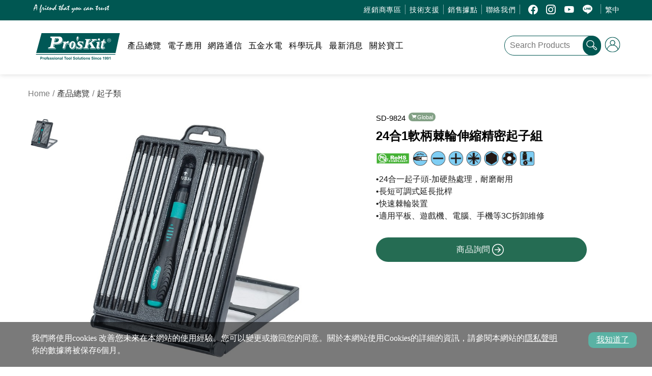

--- FILE ---
content_type: text/html; charset=utf-8
request_url: https://www.prokits.com.tw/Product/SD-9824/
body_size: 92324
content:

<!DOCTYPE html>


	<script async src="https://www.googletagmanager.com/gtag/js?id=G-E8XCQW5X15"></script>
	<script>
		window.dataLayer = window.dataLayer || [];
		function gtag() { dataLayer.push(arguments); }
		gtag('js', new Date());

		gtag('config', 'G-E8XCQW5X15');
	</script>


<html xmlns="http://www.w3.org/1999/xhtml">
<head><meta http-equiv="Content-Type" content="text/html; charset=utf-8" /><meta name="viewport" content="width=device-width, initial-scale=1.0" />
<title>SD-9824 24合1軟柄棘輪伸縮精密起子組 | Pro'sKit 寶工實業官方網站</title>
<meta name="keywords" content="起子類,24合1軟柄棘輪伸縮精密起子組,SD-9824," />
<meta name="description" content="•24合一起子頭-加硬熱處理，耐磨耐用,•長短可調式延長批桿,•快速棘輪裝置,•適用平板、遊戲機、電腦、手機等3C拆卸維修" />
<meta property="og:url" content="https://www.prokits.com.tw/Product/SD-9824/" />
<meta property="og:title" content="SD-9824 24合1軟柄棘輪伸縮精密起子組 | Pro'sKit 寶工實業官方網站" />
<meta property="og:description" content="•24合一起子頭-加硬熱處理，耐磨耐用,•長短可調式延長批桿,•快速棘輪裝置,•適用平板、遊戲機、電腦、手機等3C拆卸維修" />
<meta property="og:image" content="https://ref.prokits.com.tw/ProductPic/SD-9824/1/SD-9824-pic01.jpg" />
<meta property="og:type" content="website" />
<meta property="og:site_name" content="Pros'Kit" />
<meta property="og:image:width" content="600" />
<meta property="og:locale" content="zh_TW" />
<meta property="fb:app_id" content="938986172831317" />

        <link href="https://www.prokits.com.tw/images/prokits.ico" rel="shortcut icon" />
        <link href="https://www.prokits.com.tw/wwwroot/css/bootstrap.min.css?v=1.0" rel="stylesheet" />
        <link rel="stylesheet" href="https://cdn.jsdelivr.net/npm/bootstrap-icons@1.10.5/font/bootstrap-icons.css" />
        <link href="https://www.prokits.com.tw/wwwroot/css/pk-layout.css?v=2.9" rel="stylesheet" />
        <link href="https://www.prokits.com.tw/wwwroot/css/pk-error.css?v=1.0" rel="stylesheet" />
    
    <script src="https://cdn.prokits.com.tw/PKWeb/plugins/swiper-bundle.min.js"></script>
    <link rel="stylesheet" href="https://cdn.jsdelivr.net/npm/swiper@9/swiper-bundle.min.css" />

    <link rel="stylesheet" href="https://www.prokits.com.tw/js/VenoBox-master/venobox/venobox.css?v=1" />
    <link href="https://www.prokits.com.tw/wwwroot/css/pk-product.css?v=2.6" rel="stylesheet" />

    <style>
        #policy-div *,
        #policy-div a,
        #policy-div a:visited {
            color: white;
        }
    </style>
<title>

</title></head>
<body>
    <form method="post" action="./" onsubmit="javascript:return WebForm_OnSubmit();" id="form1" autocomplete="off">
<div class="aspNetHidden">
<input type="hidden" name="__EVENTTARGET" id="__EVENTTARGET" value="" />
<input type="hidden" name="__EVENTARGUMENT" id="__EVENTARGUMENT" value="" />
<input type="hidden" name="__VIEWSTATE" id="__VIEWSTATE" value="/[base64]/[base64]/mj7Q8ZGl2IGNsYXNzPSJtZWdhTUVOVSI+PHVsIGNsYXNzPSJtZWdhTUVOVS1ncm91cCAiPjxsaSBjbGFzcz0ibWVnYU1FTlUtbGlzdCI+PGEgaHJlZj0iaHR0cHM6Ly93d3cucHJva2l0cy5jb20udHcvUUEiIHRpdGxlPSLluLjopovllY/[base64]/[base64]/[base64]/[base64]/[base64]/mjqjolqYiIHRhcmdldD0iX3NlbGYiPuS8gealree2sui3r+aOqOiWpjwvYT48L2xpPjxsaSBjbGFzcz0ibWVnYU1FTlUtbGlzdCI+PGEgaHJlZj0iaHR0cHM6Ly93d3cucHJva2l0cy5jb20udHcvU2VhcmNoUHJvZHVjdHM/[base64]/[base64]/[base64]/[base64]/[base64]/[base64]/[base64]/[base64]/[base64]/[base64]/[base64]/[base64]/[base64]/oqr/lvI/lu7bplbfmibnmob88YnIgLz4NCiZidWxsO+W/q+mAn+ajmOi8quijnee9rjxiciAvPg0KJmJ1bGw76YGp55So5bmz5p2/[base64]/[base64]/[base64]/[base64]/[base64]/[base64]/[base64]/[base64]/[base64]/[base64]/[base64]" />
</div>

<script type="text/javascript">
//<![CDATA[
var theForm = document.forms['form1'];
if (!theForm) {
    theForm = document.form1;
}
function __doPostBack(eventTarget, eventArgument) {
    if (!theForm.onsubmit || (theForm.onsubmit() != false)) {
        theForm.__EVENTTARGET.value = eventTarget;
        theForm.__EVENTARGUMENT.value = eventArgument;
        theForm.submit();
    }
}
//]]>
</script>


<script src="/WebResource.axd?d=nIEKKeRWXy2qHTmpMMhAJhgR3C5erIJUmngObxL5ReWza6sK0rKkm0NuY5zyOsPGloEUnEfs_tvNKAEsxCo8z-9SOZPWjOHbRaLdBNaTTV41&amp;t=637109960440000000" type="text/javascript"></script>


<script src="/WebResource.axd?d=nFS0xVF6LTnI3rMYiReUPRWsKqboJbezpiRn0YbmFp1NYTgqPQpg3o96UGLgouz4m5RjiQ2Us0R6BFe64UzkgGNhcNAEzHOYD2VJPSjQF4E1&amp;t=637109960440000000" type="text/javascript"></script>
<script type="text/javascript">
//<![CDATA[
function WebForm_OnSubmit() {
if (typeof(ValidatorOnSubmit) == "function" && ValidatorOnSubmit() == false) return false;
return true;
}
//]]>
</script>

<div class="aspNetHidden">

	<input type="hidden" name="__VIEWSTATEGENERATOR" id="__VIEWSTATEGENERATOR" value="550B83E0" />
	<input type="hidden" name="__EVENTVALIDATION" id="__EVENTVALIDATION" value="/wEdAAoIdMdr5K3BBDDewoFZBdzVFCQclJjKbBsRfW6BOxwxxyt84hFHDc+CtiagmanRTdvp3uem87zZL3UtOb6VTuauuMfmMWU+Q4wCx9WS87f2BljVjBnrTIixw4UVAxNWrbgJanl4M2nHuektr92+p5M+0JvjxCRTiphN8TbXgj/CKSy0UBicG3BvGlgW0aEw3brJ6Oq4AlJardH68MKCbxZWnVwAYN9UNnYaISMJa7gyskEticyLivIg/ievTNgzPW0=" />
</div>
        <div id="pkdv">
            
            <header class="pkHeader">
                <div id="js-overlay" style="display: none"></div>
                <div class="container-fluid pkCI-background-industry">
                    <div class="container">
                        <div class="col-xs-7 col-lg-4 pkHeader-slogan">
                            <img src="https://www.prokits.com.tw/wwwroot/images/slogan-icon.svg" alt="A friend that you can trust." height="19px">
                        </div>
                        <div class="col-xs-5 col-lg-8 pkHeader-smallMenu">
                            <div class="navbar">
                                <ul class="row mainNAV topNav" id="js-topNav-open">
                                    
                                    <li class="mainNAV-list js-menu nextLevel hidden-xs hidden-sm hidden-md">經銷商專區<div class="megaMENU"><ul class="megaMENU-group "><li class="megaMENU-list"><a href="https://www.prokits.com.tw/Report" title="報表專區" target="_self">報表專區</a></li><li class="megaMENU-list"><a href="https://www.prokits.com.tw/myDealer/StopOfferSearch.aspx" title="停產通知" target="_self">停產通知</a></li><li class="megaMENU-list"><a href="https://www.prokits.com.tw/myDealer/ReplacementSearch.aspx" title="替代品清單" target="_self">替代品清單</a></li><li class="megaMENU-list"><a href="https://www.prokits.com.tw/myDealer/ChangeItemSearch.aspx" title="設變通知" target="_self">設變通知</a></li><li class="megaMENU-list"><a href="https://www.prokits.com.tw/EO/List" title="線上下單" target="_self">線上下單</a></li></ul></div></li><li class="mainNAV-list js-menu nextLevel hidden-xs hidden-sm hidden-md">技術支援<div class="megaMENU"><ul class="megaMENU-group "><li class="megaMENU-list"><a href="https://www.prokits.com.tw/QA" title="常見問題" target="_self">常見問題</a></li><li class="megaMENU-list"><a href="https://www.prokits.com.tw/Download" title="下載中心" target="_self">下載中心</a></li><li class="megaMENU-list"><a href="https://www.prokits.com.tw/Enquiry" title="技術諮詢" target="_self">技術諮詢</a></li><li class="megaMENU-list"><a href="https://www.prokits.com.tw/PartsApply" title="科玩補件" target="_self">科玩補件</a></li></ul></div></li><li class="mainNAV-list js-menu hidden-xs hidden-sm hidden-md"><a href="https://www.prokits.com.tw/WhereToBuy" title="銷售據點" target="_self">銷售據點</a></li><li class="mainNAV-list js-menu hidden-xs hidden-sm hidden-md"><a href="https://www.prokits.com.tw/Contact" title="聯絡我們" target="_self">聯絡我們</a></li>

                                    <li class="mainNAV-list hidden-xs hidden-sm hidden-md">
                                        
<ul class="socialList">
    
        <li class="socialList-item">
            <a target="_blank" href="https://www.facebook.com/Proskit.taiwan/"><i class="bi bi-facebook"></i></a>
        </li>
        <li class="socialList-item">
            <a target="_blank" href="https://www.instagram.com/proskit_tool/"><i class="bi bi-instagram"></i></a>
        </li>
        <li class="socialList-item">
            <a target="_blank" href="https://www.youtube.com/channel/UCyv9sD5bIRxOvwKDd9rBtHg"><i class="bi bi-youtube"></i></a>
        </li>
    
    

    
        <li class="socialList-item">
            <a target="_blank" href="https://page.line.me/alp6806x?openQrModal=true"><i class="bi bi-line"></i></a>
        </li>
    

    
</ul>

                                    </li>

                                    
                                    <li class="mainNAV-list js-menu">繁中
                                        <div class="megaMENU">
                                            <ul class="megaMENU-group">
                                                <li class="megaMENU-list"><a href="https://www.prokits.com.tw/Redirect.aspx?ActType=l&Data=en-US&rt=https%3a%2f%2fwww.prokits.com.tw%2fProduct%2fSD-9824%2f">EN</a></li>
                                                <li class="megaMENU-list"><a href="https://www.prokits.com.tw/Redirect.aspx?ActType=l&Data=zh-TW&rt=https%3a%2f%2fwww.prokits.com.tw%2fProduct%2fSD-9824%2f">繁中</a></li>
                                                <li class="megaMENU-list"><a href="https://www.prokits.com.tw/Redirect.aspx?ActType=l&Data=zh-CN&rt=https%3a%2f%2fwww.prokits.com.tw%2fProduct%2fSD-9824%2f">简中</a></li>
                                            </ul>
                                        </div>
                                    </li>
                                </ul>
                            </div>
                        </div>
                    </div>
                </div>

                <div class="container-fluid">
                    <div class="container">
                        <div class="col-xs-4 col-lg-2 pkHeader-logoBrands">
                            <a href="https://www.prokits.com.tw/" title="Pros'Kit">
                                
                                    <img src="https://www.prokits.com.tw/wwwroot/images/logo_Tool.svg" alt="Pro'sKit" class="pkHeader-logoImg industry" />
                                
                                
                            </a>
                        </div>

                        <div class="col-xs-2 col-xs-push-6 col-lg-7 col-lg-push-0 pkHeader-mainMenu">
                            <nav id="js-mainNAV" class="navbar">
                                <ul class="row mainNAV mainNAV" id="js-mainNav-sidebar">
                                    
                                    <li class="mainNAV-list js-menu nextLevel ">產品總覽<div class="megaMENU"><ul class="megaMENU-group columns2"><li class="megaMENU-list"><a href="https://www.prokits.com.tw/Products/2110" title="電錶/測試儀" >電錶/測試儀</a></li><li class="megaMENU-list"><a href="https://www.prokits.com.tw/Products/2120" title="精密剪鉗類" >精密剪鉗類</a></li><li class="megaMENU-list"><a href="https://www.prokits.com.tw/Products/2130" title="電工剪鉗類" >電工剪鉗類</a></li><li class="megaMENU-list"><a href="https://www.prokits.com.tw/Products/2140" title="刀剪類" >刀剪類</a></li><li class="megaMENU-list"><a href="https://www.prokits.com.tw/Products/2150" title="壓著鉗類" >壓著鉗類</a></li><li class="megaMENU-list"><a href="https://www.prokits.com.tw/Products/2160" title="剝線鉗類" >剝線鉗類</a></li><li class="megaMENU-list"><a href="https://www.prokits.com.tw/Products/2170" title="壓線工具類" >壓線工具類</a></li><li class="megaMENU-list"><a href="https://www.prokits.com.tw/Products/2190" title="電焊烙鐵類" >電焊烙鐵類</a></li><li class="megaMENU-list"><a href="https://www.prokits.com.tw/Products/2210" title="起子類" >起子類</a></li><li class="megaMENU-list"><a href="https://www.prokits.com.tw/Products/2211" title="套筒扳手類" >套筒扳手類</a></li><li class="megaMENU-list"><a href="https://www.prokits.com.tw/Products/2220" title="六角扳手類" >六角扳手類</a></li><li class="megaMENU-list"><a href="https://www.prokits.com.tw/Products/2230" title="鑷子類" >鑷子類</a></li><li class="megaMENU-list"><a href="https://www.prokits.com.tw/Products/2240" title="防靜電類" >防靜電類</a></li><li class="megaMENU-list"><a href="https://www.prokits.com.tw/Products/2248" title="VDE絕緣系列" >VDE絕緣系列</a></li><li class="megaMENU-list"><a href="https://www.prokits.com.tw/Products/2250" title="放大鏡燈類" >放大鏡燈類</a></li><li class="megaMENU-list"><a href="https://www.prokits.com.tw/Products/2260" title="光纖工具類" >光纖工具類</a></li><li class="megaMENU-list"><a href="https://www.prokits.com.tw/Products/2270" title="電動工具類" >電動工具類</a></li><li class="megaMENU-list"><a href="https://www.prokits.com.tw/Products/2280" title="零件盒類" >零件盒類</a></li><li class="megaMENU-list"><a href="https://www.prokits.com.tw/Products/2290" title="綜合工具類" >綜合工具類</a></li><li class="megaMENU-list"><a href="https://www.prokits.com.tw/Products/2300" title="工具包類" >工具包類</a></li><li class="megaMENU-list"><a href="https://www.prokits.com.tw/Products/2310" title="工具組類" >工具組類</a></li><li class="megaMENU-list"><a href="https://www.prokits.com.tw/Products/2600" title="科學玩具" >科學玩具</a></li></ul></div></li><li class="mainNAV-list js-menu nextLevel ">電子應用<div class="megaMENU"><ul class="megaMENU-group "><li class="megaMENU-list"><a href="https://www.prokits.com.tw/SearchProducts?page=1&sort=2&keyword=%e9%98%b2%e9%9d%9c%e9%9b%bb" title="電子防靜電工具" target="_self">電子防靜電工具</a></li><li class="megaMENU-list"><a href="https://www.prokits.com.tw/SearchProducts?sort=0&keyword=%E7%84%8A%E5%8F%B0" title="專業焊台" target="_self">專業焊台</a></li><li class="megaMENU-list"><a href="https://www.prokits.com.tw/SearchProducts/%e5%af%a6%e7%bf%92%e8%a8%ad%e5%82%99/" title="實驗室設備推薦" target="_self">實驗室設備推薦</a></li></ul></div></li><li class="mainNAV-list js-menu nextLevel ">網路通信<div class="megaMENU"><ul class="megaMENU-group "><li class="megaMENU-list"><a href="https://www.prokits.com.tw/SearchProducts/%E5%B0%88%E6%A5%AD%E7%B6%B2%E7%B7%9A%E9%89%97/" title="專業網綫鉗全攻略" target="_self">專業網綫鉗全攻略</a></li><li class="megaMENU-list"><a href="https://www.prokits.com.tw/SearchProducts/%E6%9F%A5%E7%B7%9A%E5%99%A8/" title="查線器挑選指南" target="_self">查線器挑選指南</a></li><li class="megaMENU-list"><a href="https://www.prokits.com.tw/SearchProducts/%e5%ae%b6%e5%ba%ad%e7%b6%b2%e8%b7%af%e6%9e%b6%e8%a8%ad%e8%a7%a3%e6%b1%ba%e6%96%b9%e6%a1%88/" title="家用網路推薦" target="_self">家用網路推薦</a></li><li class="megaMENU-list"><a href="https://www.prokits.com.tw/SearchProducts/%e4%bc%81%e6%a5%ad%e7%b6%b2%e8%b7%af%e6%9e%b6%e8%a8%ad%e8%a7%a3%e6%b1%ba%e6%96%b9%e6%a1%88/" title="企業網路推薦" target="_self">企業網路推薦</a></li><li class="megaMENU-list"><a href="https://www.prokits.com.tw/SearchProducts?sort=2&keyword=%E5%85%89%E7%BA%96%E6%B8%AC%E8%A9%A6" title="光纖測試工具" target="_self">光纖測試工具</a></li></ul></div></li><li class="mainNAV-list js-menu nextLevel ">五金水電<div class="megaMENU"><ul class="megaMENU-group "><li class="megaMENU-list"><a href="https://www.prokits.com.cn/SearchProducts/%e4%bf%ae%e7%b9%95/" title="居家修繕" target="_self">居家修繕</a></li><li class="megaMENU-list"><a href="https://www.prokits.com.tw/SearchProducts?keyword=%E6%B0%B4%E9%9B%BB" title="專業水電工具" target="_self">專業水電工具</a></li><li class="megaMENU-list"><a href="https://www.prokits.com.tw/SearchProducts/%E6%A8%A1%E5%9E%8B%E7%8E%A9%E5%AE%B6%E6%87%89%E7%94%A8?sort=4" title="模型玩家工具" target="_self">模型玩家工具</a></li><li class="megaMENU-list"><a href="https://www.prokits.com.tw/SearchProducts?sort=2&keyword=%E6%B1%BD%E8%BB%8A" title="智能汽車修護工具" target="_self">智能汽車修護工具</a></li><li class="megaMENU-list"><a href="https://www.prokits.com.tw/SearchProducts?page=1&sort=2&keyword=%e9%9b%bb%e5%99%a8" title="電器維修工具" target="_self">電器維修工具</a></li></ul></div></li><li class="mainNAV-list js-menu nextLevel ">科學玩具<div class="megaMENU"><ul class="megaMENU-group "><li class="megaMENU-list"><a href="https://www.prokits.com.tw/Products/2600/" title="全部" target="_self">全部</a></li><li class="megaMENU-list"><a href="https://www.prokits.com.tw/SearchProducts/%E7%B5%84%E8%A3%9D%E5%88%9D%E9%9A%8E%E6%AC%BE/" title="組裝入門款" target="_self">組裝入門款</a></li><li class="megaMENU-list"><a href="https://www.prokits.com.tw/SearchProducts/%E7%B5%84%E8%A3%9D%E9%AB%98%E9%9A%8E%E6%AC%BE/" title="組裝挑戰款" target="_self">組裝挑戰款</a></li><li class="megaMENU-list"><a href="https://www.prokits.com.tw/Products/2600/Education-Collection/" title="科學營隊推薦" target="_self">科學營隊推薦</a></li><li class="megaMENU-list"><a href="https://www.prokits.com.tw/SearchProducts/%e7%b7%a8%e7%a8%8b/" title="編程系列" target="_self">編程系列</a></li><li class="megaMENU-list"><a href="https://www.prokits.com.tw/SearchProducts/%e5%a4%aa%e9%99%bd%e8%83%bd/" title="太陽能動力" target="_self">太陽能動力</a></li><li class="megaMENU-list"><a href="https://www.prokits.com.tw/SearchProducts/%e6%b6%b2%e5%a3%93%e5%8b%95%e5%8a%9b/" title="液壓動力" target="_self">液壓動力</a></li><li class="megaMENU-list"><a href="https://www.prokits.com.tw/SearchProducts/%e9%b9%bd%e6%b0%b4%e5%8b%95%e5%8a%9b/" title="鹽水動力" target="_self">鹽水動力</a></li><li class="megaMENU-list"><a href="https://www.prokits.com.tw/SearchProducts/%e6%a8%a1%e5%9e%8b%e5%b0%88%e7%94%a8%e5%b7%a5%e5%85%b7/" title="模型專用工具" target="_self">模型專用工具</a></li></ul></div></li><li class="mainNAV-list js-menu nextLevel ">最新消息<div class="megaMENU"><ul class="megaMENU-group "><li class="megaMENU-list"><a href="https://www.prokits.com.tw/Articles/news" title="新聞中心" target="_self">新聞中心</a></li><li class="megaMENU-list"><a href="https://www.prokits.com.tw/Articles/activities" title="活動記錄" target="_self">活動記錄</a></li><li class="megaMENU-list"><a href="https://www.prokits.com.tw/Articles/dr-proskit" title="寶工達人" target="_self">寶工達人</a></li><li class="megaMENU-list"><a href="https://www.prokits.com.tw/NewProducts?sort=2" title="最新商品" target="_self">最新商品</a></li></ul></div></li><li class="mainNAV-list js-menu nextLevel ">關於寶工<div class="megaMENU"><ul class="megaMENU-group "><li class="megaMENU-list"><a href="https://www.prokits.com.tw/AboutUs" title="集團簡介" target="_self">集團簡介</a></li><li class="megaMENU-list"><a href="https://www.prokits.com.tw/AboutUs/Tools" title="寶工工具" target="_self">寶工工具</a></li><li class="megaMENU-list"><a href="https://www.prokits.com.tw/AboutUs/Science" title="寶工科玩" target="_self">寶工科玩</a></li><li class="megaMENU-list"><a href="https://www.prokits.com.tw/Trademark" title="商標註冊" target="_self">商標註冊</a></li><li class="megaMENU-list"><a href="https://catalog.prokits.com.tw/en/" title="Vol.33工具目錄" target="_blank">Vol.33工具目錄</a></li><li class="megaMENU-list"><a href="https://catalog.prokits.com.tw/science/tw/" title="Vol.3 科學玩具目錄" target="_blank">Vol.3 科學玩具目錄</a></li></ul></div></li>

                                    <li class="mainNAV-list mainNAV-list-inner-top visible-xs visible-sm visible-md" style="padding-top: 0px;"></li>
                                    
                                    <li class="mainNAV-list js-menu nextLevel visible-xs visible-sm visible-md">經銷商專區<div class="megaMENU"><ul class="megaMENU-group "><li class="megaMENU-list"><a href="https://www.prokits.com.tw/Report" title="報表專區" target="_self">報表專區</a></li><li class="megaMENU-list"><a href="https://www.prokits.com.tw/myDealer/StopOfferSearch.aspx" title="停產通知" target="_self">停產通知</a></li><li class="megaMENU-list"><a href="https://www.prokits.com.tw/myDealer/ReplacementSearch.aspx" title="替代品清單" target="_self">替代品清單</a></li><li class="megaMENU-list"><a href="https://www.prokits.com.tw/myDealer/ChangeItemSearch.aspx" title="設變通知" target="_self">設變通知</a></li><li class="megaMENU-list"><a href="https://www.prokits.com.tw/EO/List" title="線上下單" target="_self">線上下單</a></li></ul></div></li><li class="mainNAV-list js-menu nextLevel visible-xs visible-sm visible-md">技術支援<div class="megaMENU"><ul class="megaMENU-group "><li class="megaMENU-list"><a href="https://www.prokits.com.tw/QA" title="常見問題" target="_self">常見問題</a></li><li class="megaMENU-list"><a href="https://www.prokits.com.tw/Download" title="下載中心" target="_self">下載中心</a></li><li class="megaMENU-list"><a href="https://www.prokits.com.tw/Enquiry" title="技術諮詢" target="_self">技術諮詢</a></li><li class="megaMENU-list"><a href="https://www.prokits.com.tw/PartsApply" title="科玩補件" target="_self">科玩補件</a></li></ul></div></li><li class="mainNAV-list js-menu visible-xs visible-sm visible-md"><a href="https://www.prokits.com.tw/WhereToBuy" title="銷售據點" target="_self">銷售據點</a></li><li class="mainNAV-list js-menu visible-xs visible-sm visible-md"><a href="https://www.prokits.com.tw/Contact" title="聯絡我們" target="_self">聯絡我們</a></li>

                                    
                                    <li class="mainNAV-list mainNAV-list-inner-top visible-xs visible-sm visible-md" style="padding-top: 0px;"></li>
                                    

                                    
                                        <li class="mainNAV-list visible-xs visible-sm visible-md">
                                            <a href="https://www.prokits.com.tw/Login" title="登入">登入</a>
                                        </li>
                                    

                                    
                                    <li class="mainNAV-list visible-xs visible-sm visible-md mainNAV-list-inner-top">
                                        
<ul class="socialList">
    
        <li class="socialList-item">
            <a target="_blank" href="https://www.facebook.com/Proskit.taiwan/"><i class="bi bi-facebook"></i></a>
        </li>
        <li class="socialList-item">
            <a target="_blank" href="https://www.instagram.com/proskit_tool/"><i class="bi bi-instagram"></i></a>
        </li>
        <li class="socialList-item">
            <a target="_blank" href="https://www.youtube.com/channel/UCyv9sD5bIRxOvwKDd9rBtHg"><i class="bi bi-youtube"></i></a>
        </li>
    
    

    
        <li class="socialList-item">
            <a target="_blank" href="https://page.line.me/alp6806x?openQrModal=true"><i class="bi bi-line"></i></a>
        </li>
    

    
</ul>

                                    </li>
                                </ul>
                                <!-- 漢堡選單圖示 -->
                                <button type="button" class="icon-burger pkCI-color-industry" aria-hidden="true">
                                    <img src="https://www.prokits.com.tw/wwwroot/images/burger-icon.svg" />
                                </button>

                            </nav>
                        </div>

                        <div class="col-xs-6 col-xs-pull-2 col-lg-3 col-lg-pull-0 pkHeader-searchArea">
                            
                            <div class="searchBar">
                                <input type="text" id="searchProd" class="searchBar-input pkCI-borderColor-industry" maxlength="20" placeholder="Search Products">

                                <button type="button" class="btn searchBar-btn pkCI-background-industry pkCI-color-industry">
                                    <img src="https://www.prokits.com.tw/wwwroot/images/magnifier-icon.svg" />
                                </button>
                            </div>
                            
                            <div class="hidden-xs hidden-sm hidden-md btn pkCI-color-industry">
                                <!-- 登入後 -->
                                

                                <!-- 登入前 -->
                                
                                    <div class="pkHeader-member">
                                        <a href="https://www.prokits.com.tw/Login" class="pkCI-color-industry">
                                            <svg version="1.1" width="25" height="25" fill="currentColor" class="bi bi-person-circle loginSvg" xmlns="http://www.w3.org/2000/svg" xmlns:xlink="http://www.w3.org/1999/xlink" x="0px" y="0px" viewBox="0 0 25 25" xml:space="preserve">
                                                <path d="M12.5,0C5.6,0,0,5.7,0,12.6c0,7,5.6,12.6,12.5,12.6S25,19.6,25,12.6C25,5.7,19.4,0,12.5,0z M12.5,1C18.8,1,24,6.2,24,12.6c0,2.6-0.9,5.1-2.3,7c-0.5-1.6-2.3-5.5-6.8-6.4c1.2-0.8,2-2.1,2-3.7c0-2.4-1.9-4.3-4.3-4.3S8.2,7.1,8.2,9.5c0,1.6,0.8,2.9,2.1,3.7c-4.6,1-6.4,4.8-6.9,6.4c-1.5-1.9-2.3-4.4-2.3-7C1,6.2,6.2,1,12.5,1z M9.2,9.5c0-1.8,1.5-3.3,3.3-3.3c1.8,0,3.3,1.5,3.3,3.3	s-1.5,3.3-3.3,3.3C10.7,12.9,9.2,11.4,9.2,9.5z M12.5,24.2c-3.3,0-6.3-1.5-8.5-3.8l0.1,0c0.1-0.3,1.4-6.4,8.3-6.5c6.9-0.2,8.4,6.3,8.5,6.5l0.1,0C18.8,22.8,15.8,24.2,12.5,24.2z" />
                                            </svg>
                                        </a>
                                    </div>
                                
                            </div>
                        </div>
                    </div>
                </div>
            </header>

            
            
    <div class="container-full">
        <div class="container">
            <!-- 麵包屑 -->
            <ol class="breadcrumb" itemscope itemtype="https://schema.org/BreadcrumbList"> <li itemprop="itemListElement" itemscope itemtype="https://schema.org/ListItem"><a itemprop="item" href="https://www.prokits.com.tw/" class="breadcrumb-link"><span itemprop="name">Home</span></a><meta itemprop="position" content="1"></li><li itemprop="itemListElement" itemscope itemtype="https://schema.org/ListItem" item="https://www.prokits.com.tw/#"><span itemprop="name" class="breadcrumb-active">產品總覽</span><meta itemprop="position" content="2" /></li><li itemprop="itemListElement" itemscope itemtype="https://schema.org/ListItem" item="https://www.prokits.com.tw/Products/2210/"><a itemscope itemtype="https://schema.org/WebPage" itemprop="item" itemid="https://www.prokits.com.tw/Products/2210/" href="https://www.prokits.com.tw/Products/2210/" class="breadcrumb-link"><span itemprop="name" class="breadcrumb-active">起子類</span></a><meta itemprop="position" content="99" /></li></ol>

            <div class="row product-row" itemscope itemtype="http://schema.org/Product">
                <!-- 產品輪播圖 -->
                
<div class="col-xs-12 col-md-6 productSwiper">
    <div class="swiper swiper-BigImg">
        <div class="swiper-wrapper" itemscope itemtype="https://schema.org/ImageObject"><div class="swiper-slide"><a class="venobox" data-gall="myGallery" href="https://ref.prokits.com.tw/ProductPic/SD-9824/1/SD-9824-pic01.jpg"><img src="https://ref.prokits.com.tw/ProductPic/SD-9824/1/SD-9824-pic01.jpg" class="swiper-slide-img" itemprop="contentUrl" alt="24合1軟柄棘輪伸縮精密起子組" /></a></div></div>
        <div class="swiper-button-next"></div>
        <div class="swiper-button-prev"></div>
    </div>
    <div thumbsslider="" class="swiper swiper-smallImg">
        <div class="swiper-wrapper" ><div class="swiper-slide"><img src="https://ref.prokits.com.tw/ProductPic/SD-9824/1/SD-9824-pic01.jpg" class="swiper-slide-img" alt="24合1軟柄棘輪伸縮精密起子組" /></div></div>
    </div>
    
    
</div>


                <!-- 產品說明 -->
                
<div class="col-xs-12 col-md-6 col-lg-5 col-lg-push-1 productDescription">
    <h2 itemprop="sku" class="productDescription-sku">
        SD-9824
    </h2>
    <ul class="productDescription-supported">
        <li class="productDescription-supported-item">Global</li>
    </ul>
    <h1 itemprop="name" class="productDescription-name">
        24合1軟柄棘輪伸縮精密起子組
    </h1>

    <!-- 規格符號 + 認證符號 -->
    <div itemprop="material" class="productDescription-material"><img src="https://www.prokits.com.tw/myHandler/Ashx_ImageDownload.ashx?FilePath=03Rwq7RlT%2fEJJYiKRMZWsjJy0ZnH1Ptk8DHYQieeRHM%3d" alt="" class="productDescription-material-img" /><img src="https://www.prokits.com.tw/myHandler/Ashx_ImageDownload.ashx?FilePath=GiV562kbQHMweVU%2fenMtLUlFX%2fjfldAFfJpIlRoQ9Xc%3d" alt="" class="productDescription-material-img" /><img src="https://www.prokits.com.tw/myHandler/Ashx_ImageDownload.ashx?FilePath=GiV562kbQHMweVU%2fenMtLcxFY07gQON72BBjwsSqQuU%3d" alt="" class="productDescription-material-img" /><img src="https://www.prokits.com.tw/myHandler/Ashx_ImageDownload.ashx?FilePath=GiV562kbQHMweVU%2fenMtLQ9grdrdxDxHCSYBzl6yNAA%3d" alt="" class="productDescription-material-img" /><img src="https://www.prokits.com.tw/myHandler/Ashx_ImageDownload.ashx?FilePath=GiV562kbQHMweVU%2fenMtLSVZp%2blA%2frUIe4VupI4FMqY%3d" alt="" class="productDescription-material-img" /><img src="https://www.prokits.com.tw/myHandler/Ashx_ImageDownload.ashx?FilePath=GiV562kbQHMweVU%2fenMtLYVDsVXCODOf7aX0vLnvGog%3d" alt="" class="productDescription-material-img" /><img src="https://www.prokits.com.tw/myHandler/Ashx_ImageDownload.ashx?FilePath=GiV562kbQHMweVU%2fenMtLbDKjhWl96Hy3v0WR3KO3z8%3d" alt="" class="productDescription-material-img" /><img src="https://www.prokits.com.tw/myHandler/Ashx_ImageDownload.ashx?FilePath=XK0yo2TRVdg6ysButXGQC%2bsS6E%2f%2ft6v7CiAwKHFLN1k%3d" alt="" class="productDescription-material-img" /></div>

    <h2 itemprop="positiveNotes" class="productDescription-positiveNotes">
        •24合一起子頭-加硬熱處理，耐磨耐用<br/>•長短可調式延長批桿<br/>•快速棘輪裝置<br/>•適用平板、遊戲機、電腦、手機等3C拆卸維修
    </h2>

    <!-- Tags -->
    

    <!-- 未開賣訊息(依國家別顯示) -->
    

    <!-- 取代品 -->
    

    <!-- Buttons -->
    <!-- 台灣地區：直接導購 -->
    
    <!-- 中國地區：開小視窗供選擇 -->
    

    <a itemprop="url" class="btn btn-keep btn-block btn-lg" href="#modal-info" data-toggle="modal">
        商品詢問
        <i class="icon-arrow"></i>
    </a>

    <!-- /// Info Modal S /// -->
    <div class="modal fade" id="modal-info" role="dialog">
        <div class="modal-dialog">
            <div class="modal-content">
                <div class="modal-header">
                    <div class="modal-title">
                        商品詢問：SD-9824
                    </div>
                    <button type="button" class="modal-close" data-dismiss="modal" aria-label="Close">x</button>
                </div>
                <div class="modal-body">
                    <p class="modal-body-title">感謝您對此商品有興趣，請填寫以下資料並送出，客服將盡快回覆您!</p>
                    <div class="form-group">
                        <label class="col-xs-12 col-sm-2">國家</label>
                        <div class="col-xs-12 col-sm-10">
                            <input name="ctl00$MainContent$Prod_description$tb_Country" type="text" maxlength="40" id="MainContent_Prod_description_tb_Country" class="form-control myForm" autocomplete="off" />
                            <span id="MainContent_Prod_description_rfvCountry" style="display:none;"><div class="has-error">此為必填欄位</div></span>
                        </div>
                    </div>
                    <div class="form-group">
                        <label class="col-xs-12 col-sm-2">姓名</label>
                        <div class="col-xs-12 col-sm-10">
                            <input name="ctl00$MainContent$Prod_description$tb_Name" type="text" maxlength="50" id="MainContent_Prod_description_tb_Name" class="form-control myForm" autocomplete="off" />
                            <span id="MainContent_Prod_description_rfvName" style="display:none;"><div class="has-error">此為必填欄位</div></span>
                        </div>
                    </div>
                    <div class="form-group">
                        <label class="col-xs-12 col-sm-2">Email</label>
                        <div class="col-xs-12 col-sm-10">
                            <input name="ctl00$MainContent$Prod_description$tb_Email" maxlength="100" id="MainContent_Prod_description_tb_Email" class="form-control myForm" type="email" autocomplete="off" />
                            <span id="MainContent_Prod_description_rfvEmail" style="display:none;"><div class="has-error">此為必填欄位</div></span>
                            <span id="MainContent_Prod_description_rev_tb_Email" style="display:none;"><div class="alert alert-danger">輸入格式不正確</div></span>
                        </div>
                    </div>
                    <div class="form-group">
                        <label class="col-xs-12 col-sm-2">您的留言</label>
                        <div class="col-xs-12 col-sm-10">
                            <textarea name="ctl00$MainContent$Prod_description$tb_Message" rows="5" cols="20" id="MainContent_Prod_description_tb_Message" class="form-control" autocomplete="off">
</textarea>
                            <span id="MainContent_Prod_description_rfvMessage" style="display:none;"><div class="has-error">此為必填欄位</div></span>
                        </div>
                    </div>
                    <div class="form-group">
                        <label class="col-xs-12 col-sm-2" for="tb_VerifyCode">驗證碼</label>
                        <div class="col-xs-12 col-sm-10">
                            <div class="verificationCode">
                                <img id="MainContent_Prod_description_img_Verify" src="https://www.prokits.com.tw/myHandler/Ashx_CreateValidImg.ashx" alt="Validate Code" align="middle" />
                                <a id="chg-Verify" href="javascript:void(0)">
                                    <img src="https://www.prokits.com.tw/wwwroot/images/refresh-icon.png" alt="" style="width: 25px; margin: 0 5px" /></a>

                                <input name="ctl00$MainContent$Prod_description$tb_VerifyCode" type="text" maxlength="5" id="MainContent_Prod_description_tb_VerifyCode" class="form-control" rel="nofollow" placeholder="驗證碼" />
                                <span id="MainContent_Prod_description_rfv_tb_VerifyCode" style="display:none;"><div class="has-error">此為必填欄位</div></span>
                            </div>
                        </div>
                    </div>
                    <div class="btn-group">
                        <input type="submit" name="ctl00$MainContent$Prod_description$btn_SendContact" value="Submit" onclick="this.disabled=true;this.value=&#39;Processing...&#39;;__doPostBack(&#39;ctl00$MainContent$Prod_description$btn_SendContact&#39;,&#39;&#39;);WebForm_DoPostBackWithOptions(new WebForm_PostBackOptions(&quot;ctl00$MainContent$Prod_description$btn_SendContact&quot;, &quot;&quot;, true, &quot;ProdInq&quot;, &quot;&quot;, false, false))" id="MainContent_Prod_description_btn_SendContact" class="btn btn-lg btn-keep" />
                        <input type="hidden" name="ctl00$MainContent$Prod_description$hf_ModelNo" id="MainContent_Prod_description_hf_ModelNo" value="SD-9824" />
                        <input type="hidden" name="ctl00$MainContent$Prod_description$hf_FormToken" id="MainContent_Prod_description_hf_FormToken" value="9937ac9a-091c-4771-a888-89f30dc2a43b|639047362986080817" />
                    </div>

                </div>
            </div>
        </div>
    </div>
    <!-- /// Info Modal E /// -->

    <!-- /// Remote Modal(購買選擇-CN) S /// -->
    <div class="modal fade" id="remoteModal-buy" tabindex="-1" role="dialog"></div>
    <!-- /// Remote Modal(購買選擇-CN) E /// -->
    <div itemprop="review" itemtype="https://schema.org/Review" itemscope>
        <div itemprop="author" itemtype="https://schema.org/Organization" itemscope>
            <meta itemprop="name" content="prokits" />
        </div>
    </div>
</div>

            </div>
        </div>
        <div class="container product-row">
            <!-- Tab及Tab內容 -->
            
<ul class="container navTabs" id="js-navTabs" role="tablist">
    <li class="navTabs-item navTabs-item-active" role="productInfo" onclick="onChangesTabs(event, 'productInfo')">
        產品<br class="visible-xs" />說明
    </li>
    
    
    
    
        <li class="navTabs-item" role="productDistribution" onclick="onChangesTabs(event, 'productDistribution')">
            經銷<br class="visible-xs" />說明
        </li>
    
</ul>

<div class="navTabs-tab">
    <div class="navTabs-pane navTabs-pane-active" id="productInfo" role="tabpanel" aria-labelledby="info-tab">
        <p>&bull;24合一起子頭-加硬熱處理，耐磨耐用<br />
&bull;長短可調式延長批桿<br />
&bull;快速棘輪裝置<br />
&bull;適用平板、遊戲機、電腦、手機等3C拆卸維修</p>
 <table border="1" class="table table-bordered table-striped">
	<tbody>
		<tr>
			<th colspan="10">Contents</th>
		</tr>
		<tr>
			<td colspan="10">3&nbsp;段棘輪手柄: 130mm</td>
		</tr>
		<tr>
			<td colspan="10">12pcs&nbsp;双頭批桿: &oslash;4 x 160mm</td>
		</tr>
		<tr>
			<td><img alt="" src="https://www.prokits.com.tw/myHandler/Ashx_ImageDownload.ashx?FilePath=GiV562kbQHMweVU%2fenMtLSVZp%2blA%2frUIe4VupI4FMqY%3d" style="height:25px; width:25px" /></td>
			<td>PZ1</td>
			<td><img alt="" src="https://www.prokits.com.tw/myHandler/Ashx_ImageDownload.ashx?FilePath=GiV562kbQHMweVU%2fenMtLSVZp%2blA%2frUIe4VupI4FMqY%3d" style="height:25px; width:25px" /></td>
			<td>PZ0</td>
			<td><img alt="" src="https://www.prokits.com.tw/myHandler/Ashx_ImageDownload.ashx?FilePath=GiV562kbQHMweVU%2fenMtLYVDsVXCODOf7aX0vLnvGog%3d" style="height:25px; width:25px" /></td>
			<td>H2.5</td>
			<td><img alt="" src="https://www.prokits.com.tw/myHandler/Ashx_ImageDownload.ashx?FilePath=GiV562kbQHMweVU%2fenMtLYVDsVXCODOf7aX0vLnvGog%3d" style="height:25px; width:25px" /></td>
			<td>H4.0</td>
			<td><img alt="" src="https://www.prokits.com.tw/myHandler/Ashx_ImageDownload.ashx?FilePath=GiV562kbQHMweVU%2fenMtLcxFY07gQON72BBjwsSqQuU%3d" style="height:25px; width:25px" /></td>
			<td>4.0</td>
		</tr>
		<tr>
			<td><img alt="" src="https://www.prokits.com.tw/myHandler/Ashx_ImageDownload.ashx?FilePath=GiV562kbQHMweVU%2fenMtLbDKjhWl96Hy3v0WR3KO3z8%3d" style="height:25px; width:25px" /></td>
			<td>T8H</td>
			<td><img alt="" src="https://www.prokits.com.tw/myHandler/Ashx_ImageDownload.ashx?FilePath=GiV562kbQHMweVU%2fenMtLbDKjhWl96Hy3v0WR3KO3z8%3d" style="height:25px; width:25px" /></td>
			<td>T10H</td>
			<td><img alt="" src="https://www.prokits.com.tw/myHandler/Ashx_ImageDownload.ashx?FilePath=GiV562kbQHMweVU%2fenMtLYVDsVXCODOf7aX0vLnvGog%3d" style="height:25px; width:25px" /></td>
			<td>H2.0</td>
			<td><img alt="" src="https://www.prokits.com.tw/myHandler/Ashx_ImageDownload.ashx?FilePath=GiV562kbQHMweVU%2fenMtLYVDsVXCODOf7aX0vLnvGog%3d" style="height:25px; width:25px" /></td>
			<td>H3.5</td>
			<td><img alt="" src="https://www.prokits.com.tw/myHandler/Ashx_ImageDownload.ashx?FilePath=GiV562kbQHMweVU%2fenMtLcxFY07gQON72BBjwsSqQuU%3d" style="height:25px; width:25px" /></td>
			<td>3.0</td>
		</tr>
		<tr>
			<td><img alt="" src="https://www.prokits.com.tw/myHandler/Ashx_ImageDownload.ashx?FilePath=GiV562kbQHMweVU%2fenMtLbDKjhWl96Hy3v0WR3KO3z8%3d" style="height:25px; width:25px" /></td>
			<td>T7H</td>
			<td><img alt="" src="https://www.prokits.com.tw/myHandler/Ashx_ImageDownload.ashx?FilePath=GiV562kbQHMweVU%2fenMtLbDKjhWl96Hy3v0WR3KO3z8%3d" style="height:25px; width:25px" /></td>
			<td>T9H</td>
			<td><img alt="" src="https://www.prokits.com.tw/myHandler/Ashx_ImageDownload.ashx?FilePath=GiV562kbQHMweVU%2fenMtLYVDsVXCODOf7aX0vLnvGog%3d" style="height:25px; width:25px" /></td>
			<td>H1.5</td>
			<td><img alt="" src="https://www.prokits.com.tw/myHandler/Ashx_ImageDownload.ashx?FilePath=GiV562kbQHMweVU%2fenMtLYVDsVXCODOf7aX0vLnvGog%3d" style="height:25px; width:25px" /></td>
			<td>H3.0</td>
			<td><img alt="" src="https://www.prokits.com.tw/myHandler/Ashx_ImageDownload.ashx?FilePath=GiV562kbQHMweVU%2fenMtLcxFY07gQON72BBjwsSqQuU%3d" style="height:25px; width:25px" /></td>
			<td>2.0</td>
		</tr>
		<tr>
			<td><img alt="" src="https://www.prokits.com.tw/myHandler/Ashx_ImageDownload.ashx?FilePath=GiV562kbQHMweVU%2fenMtLbDKjhWl96Hy3v0WR3KO3z8%3d" style="height:25px; width:25px" /></td>
			<td>T6H</td>
			<td><img alt="" src="https://www.prokits.com.tw/myHandler/Ashx_ImageDownload.ashx?FilePath=GiV562kbQHMweVU%2fenMtLbDKjhWl96Hy3v0WR3KO3z8%3d" style="height:25px; width:25px" /></td>
			<td>T15H</td>
			<td><img alt="" src="https://www.prokits.com.tw/myHandler/Ashx_ImageDownload.ashx?FilePath=GiV562kbQHMweVU%2fenMtLQ9grdrdxDxHCSYBzl6yNAA%3d" style="height:25px; width:25px" /></td>
			<td>#1</td>
			<td><img alt="" src="https://www.prokits.com.tw/myHandler/Ashx_ImageDownload.ashx?FilePath=GiV562kbQHMweVU%2fenMtLQ9grdrdxDxHCSYBzl6yNAA%3d" style="height:25px; width:25px" /></td>
			<td>#00</td>
			<td><img alt="" src="https://www.prokits.com.tw/myHandler/Ashx_ImageDownload.ashx?FilePath=GiV562kbQHMweVU%2fenMtLcxFY07gQON72BBjwsSqQuU%3d" style="height:25px; width:25px" /></td>
			<td>1.5</td>
		</tr>
		<tr>
			<td><img alt="" src="https://www.prokits.com.tw/myHandler/Ashx_ImageDownload.ashx?FilePath=GiV562kbQHMweVU%2fenMtLbDKjhWl96Hy3v0WR3KO3z8%3d" style="height:25px; width:25px" /></td>
			<td>T5H</td>
			<td><img alt="" src="https://www.prokits.com.tw/myHandler/Ashx_ImageDownload.ashx?FilePath=GiV562kbQHMweVU%2fenMtLbDKjhWl96Hy3v0WR3KO3z8%3d" style="height:25px; width:25px" /></td>
			<td>T20H</td>
			<td><img alt="" src="https://www.prokits.com.tw/myHandler/Ashx_ImageDownload.ashx?FilePath=GiV562kbQHMweVU%2fenMtLQ9grdrdxDxHCSYBzl6yNAA%3d" style="height:25px; width:25px" /></td>
			<td>#0</td>
			<td><img alt="" src="https://www.prokits.com.tw/myHandler/Ashx_ImageDownload.ashx?FilePath=GiV562kbQHMweVU%2fenMtLQ9grdrdxDxHCSYBzl6yNAA%3d" style="height:25px; width:25px" /></td>
			<td>#000</td>
			<td>&nbsp;</td>
			<td>&nbsp;</td>
		</tr>
		<tr>
			<td colspan="10">Carrying case :192x130x26mm</td>
		</tr>
	</tbody>
</table>

    </div>
    
    
    
    
        <div class="navTabs-pane" id="productDistribution" role="tabpanel" aria-labelledby="distribution-tab">
            
            <p class="navTabs-pane-title">出貨說明</p>
            <table class="table table-bordered table-striped">
                
                <tr>
                    <td style="text-align: center;">包裝方式</td>
                    <td style="text-align: center;">
                        袖套收縮
                    </td>
                </tr>
                <tr>
                    <td style="text-align: center;">成箱數</td>
                    <td style="text-align: center;">
                        48
                    </td>
                </tr>
                <tr>
                    <td style="text-align: center;">淨重</td>
                    <td style="text-align: center;">
                        20.21&nbsp;Kg
                    </td>
                </tr>
                <tr>
                    <td style="text-align: center;">毛重</td>
                    <td style="text-align: center;">
                        21.1&nbsp;Kg
                    </td>
                </tr>
                <tr>
                    <td style="text-align: center;">材積</td>
                    <td style="text-align: center;">
                        1.76
                    </td>
                </tr>
                <tr>
                    <td style="text-align: center;">M3 (CBM)</td>
                    <td style="text-align: center;">
                        0.05
                    </td>
                </tr>
                <tr>
                    <td style="text-align: center;">最小訂購數量</td>
                    <td style="text-align: center;">
                        48
                    </td>
                </tr>
            </table>

            
            
        </div>
    
</div>

        </div>
    </div>


            
            <footer class="pkCI-background-industry">
                <div class="container-fluid">
                    <div class="container footer">
                        
                        <div id="gotop" title="置頂" class="gotop" style="display: none;">
                            <svg width="44" height="47" viewBox="0 0 44 47" xmlns="http://www.w3.org/2000/svg">
                                <rect x="0.430664" y="0.992188" width="43.5695" height="46.0028" rx="21.7848"
                                    class="pkCI-background-lighten-industry" fill="currentColor" />
                                <path d="M32.417 31.2566L21.8913 20.731L11.3655 31.2566L9 28.8913L21.8913 16L34.7825 28.8913L32.417 31.2566Z"
                                    fill="white" />
                            </svg>
                        </div>

                        <div class="col-xs-12 col-md-2-5 footer-logo">
                            <a class="col-xs-6">
                                <img class="footer-logo-img industry" src="https://www.prokits.com.tw/wwwroot/images/PK_logo_Master_CMYK_white.png" alt="" />
                            </a>
                            <a class="col-xs-6">
                                <img class="footer-logo-img science" src="https://www.prokits.com.tw/wwwroot/images/GE_logo_Master_CMYK_white.png" alt="" />
                            </a>
                            <div class="col-xs-12 text-center">
                                &copy; 2026 Prokits Industries Co., LTD. 保留一切權利。<br>
                                <a href="https://www.prokits.com.tw/Terms">使用條款</a>｜<a href="https://www.prokits.com.tw/Privacy">隱私權聲明</a>
                            </div>
                        </div>
                        <div class="col-xs-12 col-md-3-5 footer-list">
                            <div class="col-xs-12 col-sm-6 footer-item">
                                <div class="">台灣總公司</div>
<div class="">寶工實業股份有限公司</div>
<div class="">電話｜+886 2 2218-3233</div>
<div class="">信箱｜pk@mail.prokits.com.tw</div>
<div>地址｜新北市新店區民權路130巷7號5樓</div>
                            </div>
                            <div class="col-xs-12 col-sm-6 footer-item">
                                <div class="">上海分公司</div>
<div class="">上海寶工工具有限公司</div>
<div class="">電話｜+86 21-68183050</div>
<div class="">信箱｜sha@mail.prokits.com.tw</div>
<div>地址｜上海市浦東新區康橋鎮康橋東路1365弄25號</div>
                            </div>
                        </div>

                    </div>
                </div>
            </footer>
        </div>

        
        
            <div id="policy-div" style="display: grid; position: fixed; bottom: 0; z-index: 9; width: 100%; padding: 20px 30px; background: rgba(0, 0, 0, 0.52);">
                <div class="policy-div-txt" style="grid-column: 4/5; padding-right: 50px; line-height: 1.5; color: rgb(255, 255, 255);">
                    我們將使用cookies 改善您未來在本網站的使用經驗。您可以變更或撤回您的同意。關於本網站使用Cookies的詳細的資訊，請參閱本網站的<a href="https://www.prokits.com.tw/PrivacyCookies">隱私聲明</a><br />你的數據將被保存6個月。
                </div>
                <div style="grid-column: 5/5; grid-row: 1;">
                    <div id="policy-close" style="text-align: center; cursor: pointer; background: #56baaae0; padding: 5px 10px; border-radius: 10px;">
                        <a id="lbtn_Agree" href="javascript:__doPostBack(&#39;ctl00$lbtn_Agree&#39;,&#39;&#39;)">我知道了</a>
                    </div>
                </div>
            </div>
        

        
            <script src="https://code.jquery.com/jquery-3.6.4.min.js"></script>
            <script src="https://www.prokits.com.tw/wwwroot/js/bootstrap.min.js"></script>
            <script src="https://www.prokits.com.tw/wwwroot/js/offcanvas-sidebar.html.js"></script>
        

        <script>
            /* Search Product */
            // 按鈕點擊事件
            document.querySelector('.btn.searchBar-btn').addEventListener('click', searchProducts);

            // 輸入框 enter 鍵事件
            document.getElementById('searchProd').addEventListener('keypress', function (event) {
                if (event.key === 'Enter') {
                    searchProducts();
                    event.preventDefault();
                }
            });

            function searchProducts() {
                let keyword = document.getElementById('searchProd').value;

                // 使用正則表達式排除特殊字元
                keyword = keyword.replace(/[`~!@#$%^&*()_|+\=?;:'",.<>\{\}\[\]\\\/]/gi, '');

                // 使用 encodeURIComponent 進行編碼
                keyword = encodeURIComponent(keyword);

                if (keyword) {
                    window.location.href = `https://www.prokits.com.tw/SearchProducts?keyword=${keyword}`;
                }
            }

            /* Sidebar */
            $(document).ready(function () {
                const mainNavSidebar = $("#js-mainNav-sidebar");
                const overlay = $("#js-overlay");
                const htmlBody = $("html");

                // 初始化漢堡選單和螢幕寬度相關的設置
                adjustMenuBehavior();

                // 漢堡選單點擊事件
                $("#js-mainNAV button").click(function () {
                    mainNavSidebar.css("left", "0%");
                    overlay.show();
                    htmlBody.addClass("js-headHidden");
                });

                // 黑幕點擊事件
                overlay.click(function () {
                    hideOverlayAndMenu();
                });

                // 視窗尺寸變化事件
                $(window).resize(adjustMenuBehavior);
            });

            // 隱藏黑幕和側邊選單
            function hideOverlayAndMenu() {
                $("#js-mainNav-sidebar").css("left", "");
                $("#js-overlay").hide();
                $("html").removeClass("js-headHidden");
            }

            // 依據視窗尺寸設定事件
            function adjustMenuBehavior() {
                const width = getTotalWidth();
                const menuItems = $("#js-mainNav-sidebar .js-menu");
                if (width < 1200) {
                    menuItems.off('click').on('click', function () {
                        $(this).toggleClass("js-mainNAV-in");
                    });
                } else {
                    hideOverlayAndMenu();
                    menuItems.off('click');
                }
            }

            // 取得寬度:計算螢幕的寬度
            function getTotalWidth() {
                return typeof window.innerWidth === "number" ? window.innerWidth - 20 : document.documentElement.clientWidth - 20;
            }

            // go top button
            $(function () {
                $("#gotop").click(function () {
                    jQuery("html,body").animate({
                        scrollTop: 0
                    }, 100);
                });
                $(window).scroll(function () {
                    if ($(this).scrollTop() > 100) {
                        $('#gotop').fadeIn("fast");
                    } else {
                        $('#gotop').stop().fadeOut("fast");
                    }
                });
            });
        </script>

        
    <script>
        $(function () {
            /* MODAL - cn buy buttons */
            $(".doRemoteUrl").on("click", function () {
                var id = $(this).attr("data-id");   //品號
                var _name = $(this).attr("data-name");   //品名
                var _target = $(this).attr("data-target");

                //load html
                var url = 'https://www.prokits.com.tw/' + "Ajax_Data/Frame_GoBuy.aspx?area=CN&id=" + encodeURIComponent(id) + "&name=" + _name;
                var datablock = $(_target);
                datablock.empty();
                datablock.load(url);
            });

            /* 驗證碼 */
            $('#chg-Verify').click(function () {
                document.getElementById('MainContent_Prod_description_img_Verify').src = 'https://www.prokits.com.tw/myHandler/Ashx_CreateValidImg.ashx?r=' + Math.random();
            });
        });
    </script>
    <script>
        // 圖片輪播
        var swiper = new Swiper(".swiper-smallImg", {
            slidesPerView: 4,
            spaceBetween: 10,
            freeMode: true,
            watchSlidesProgress: true,
            breakpoints: {
                480: {
                    slidesPerView: 5,
                    spaceBetween: 10,
                },
                992: {
                    slidesPerView: 6,
                    spaceBetween: 20,
                    direction: "vertical",
                },
            },
        });
        var swiper2 = new Swiper(".swiper-BigImg", {
            navigation: {
                nextEl: ".swiper-button-next",
                prevEl: ".swiper-button-prev",
            },
            thumbs: {
                swiper: swiper,
                autoScrollOffset: 1
            }
        });
    </script>
    
    <script>
        $(function () {
            // insert css to img
            $(".navTabs-tab img").addClass("img-responsive");
            // insert css to table
            $(".navTabs-tab table").addClass("table table-bordered table-striped");

            // lazy load iframe
            // 先找到所有要 lazy load 的 iframe
            let iframes = document.querySelectorAll('.lazy-load');

            let observer = new IntersectionObserver((entries) => {
                entries.forEach((entry) => {
                    // 如果元素進入視窗
                    if (entry.isIntersecting) {
                        // 把 data-src 的值複製到 src
                        let iframe = entry.target;
                        iframe.src = iframe.getAttribute('data-src');

                        // 確保這個 iframe 不會再被觀察
                        observer.unobserve(iframe);
                    }
                });
            });

            iframes.forEach((iframe) => {
                observer.observe(iframe);
            });
        })

        // 點擊切換 tab
        function onChangesTabs(item, id) {
            tabItem = document.getElementsByClassName("navTabs-item");
            tabPane = document.getElementsByClassName("navTabs-pane");
            for (i = 0; i < tabItem.length; i++) {
                tabItem[i].className = tabItem[i].className.replace(" navTabs-item-active", "");
                tabPane[i].className = tabPane[i].className.replace(" navTabs-pane-active", "");
            };

            document.getElementById(id).classList.add("navTabs-pane-active");
            item.currentTarget.className += " navTabs-item-active";

            $(document).ready(function () {
                $('html, body').animate({
                    scrollTop: $('#js-navTabs').offset().top
                }, 500);
            });
        }

        // scrollTop>#js-navTabs 即固定
        var tabsFix = $("#js-navTabs");
        var tabsPosition = tabsFix.offset();
        $(window).scroll(function () {
            if (tabsPosition.top <= $(this).scrollTop()) {
                $('#js-navTabs').addClass("navTabs-fixed");
            } else {
                $('#js-navTabs').removeClass("navTabs-fixed");
            }
        });
    </script>
    <!-- venobox JS -->
    <script src="https://www.prokits.com.tw/js/VenoBox-master/venobox/venobox.min.js"></script>
    <script src="https://www.prokits.com.tw/js/venobox_zoom.js"></script>

    
<script type="text/javascript">
//<![CDATA[
var Page_Validators =  new Array(document.getElementById("MainContent_Prod_description_rfvCountry"), document.getElementById("MainContent_Prod_description_rfvName"), document.getElementById("MainContent_Prod_description_rfvEmail"), document.getElementById("MainContent_Prod_description_rev_tb_Email"), document.getElementById("MainContent_Prod_description_rfvMessage"), document.getElementById("MainContent_Prod_description_rfv_tb_VerifyCode"));
//]]>
</script>

<script type="text/javascript">
//<![CDATA[
var MainContent_Prod_description_rfvCountry = document.all ? document.all["MainContent_Prod_description_rfvCountry"] : document.getElementById("MainContent_Prod_description_rfvCountry");
MainContent_Prod_description_rfvCountry.controltovalidate = "MainContent_Prod_description_tb_Country";
MainContent_Prod_description_rfvCountry.display = "Dynamic";
MainContent_Prod_description_rfvCountry.validationGroup = "ProdInq";
MainContent_Prod_description_rfvCountry.evaluationfunction = "RequiredFieldValidatorEvaluateIsValid";
MainContent_Prod_description_rfvCountry.initialvalue = "";
var MainContent_Prod_description_rfvName = document.all ? document.all["MainContent_Prod_description_rfvName"] : document.getElementById("MainContent_Prod_description_rfvName");
MainContent_Prod_description_rfvName.controltovalidate = "MainContent_Prod_description_tb_Name";
MainContent_Prod_description_rfvName.display = "Dynamic";
MainContent_Prod_description_rfvName.validationGroup = "ProdInq";
MainContent_Prod_description_rfvName.evaluationfunction = "RequiredFieldValidatorEvaluateIsValid";
MainContent_Prod_description_rfvName.initialvalue = "";
var MainContent_Prod_description_rfvEmail = document.all ? document.all["MainContent_Prod_description_rfvEmail"] : document.getElementById("MainContent_Prod_description_rfvEmail");
MainContent_Prod_description_rfvEmail.controltovalidate = "MainContent_Prod_description_tb_Email";
MainContent_Prod_description_rfvEmail.display = "Dynamic";
MainContent_Prod_description_rfvEmail.validationGroup = "ProdInq";
MainContent_Prod_description_rfvEmail.evaluationfunction = "RequiredFieldValidatorEvaluateIsValid";
MainContent_Prod_description_rfvEmail.initialvalue = "";
var MainContent_Prod_description_rev_tb_Email = document.all ? document.all["MainContent_Prod_description_rev_tb_Email"] : document.getElementById("MainContent_Prod_description_rev_tb_Email");
MainContent_Prod_description_rev_tb_Email.controltovalidate = "MainContent_Prod_description_tb_Email";
MainContent_Prod_description_rev_tb_Email.display = "Dynamic";
MainContent_Prod_description_rev_tb_Email.validationGroup = "Add";
MainContent_Prod_description_rev_tb_Email.evaluationfunction = "RegularExpressionValidatorEvaluateIsValid";
MainContent_Prod_description_rev_tb_Email.validationexpression = "\\w+([-+.\']\\w+)*@\\w+([-.]\\w+)*\\.\\w+([-.]\\w+)*";
var MainContent_Prod_description_rfvMessage = document.all ? document.all["MainContent_Prod_description_rfvMessage"] : document.getElementById("MainContent_Prod_description_rfvMessage");
MainContent_Prod_description_rfvMessage.controltovalidate = "MainContent_Prod_description_tb_Message";
MainContent_Prod_description_rfvMessage.display = "Dynamic";
MainContent_Prod_description_rfvMessage.validationGroup = "ProdInq";
MainContent_Prod_description_rfvMessage.evaluationfunction = "RequiredFieldValidatorEvaluateIsValid";
MainContent_Prod_description_rfvMessage.initialvalue = "";
var MainContent_Prod_description_rfv_tb_VerifyCode = document.all ? document.all["MainContent_Prod_description_rfv_tb_VerifyCode"] : document.getElementById("MainContent_Prod_description_rfv_tb_VerifyCode");
MainContent_Prod_description_rfv_tb_VerifyCode.controltovalidate = "MainContent_Prod_description_tb_VerifyCode";
MainContent_Prod_description_rfv_tb_VerifyCode.display = "Dynamic";
MainContent_Prod_description_rfv_tb_VerifyCode.validationGroup = "ProdInq";
MainContent_Prod_description_rfv_tb_VerifyCode.evaluationfunction = "RequiredFieldValidatorEvaluateIsValid";
MainContent_Prod_description_rfv_tb_VerifyCode.initialvalue = "";
//]]>
</script>


<script type="text/javascript">
//<![CDATA[

var Page_ValidationActive = false;
if (typeof(ValidatorOnLoad) == "function") {
    ValidatorOnLoad();
}

function ValidatorOnSubmit() {
    if (Page_ValidationActive) {
        return ValidatorCommonOnSubmit();
    }
    else {
        return true;
    }
}
        //]]>
</script>
</form>
</body>
</html>


--- FILE ---
content_type: text/css
request_url: https://www.prokits.com.tw/wwwroot/css/pk-layout.css?v=2.9
body_size: 25417
content:
@charset "UTF-8";
html {
  -ms-text-size-adjust: 100%;
  -webkit-text-size-adjust: 100%;
  font-size: 100%;
  height: 100%;
}

body {
  font-size: 16px;
  min-height: 100vh;
  margin: 0;
  height: 100%;
}

article,
aside,
details,
figcaption,
figure,
footer,
header,
hgroup,
main,
menu,
nav,
section,
summary {
  display: block;
}

audio,
canvas,
progress,
video {
  display: inline-block;
  vertical-align: baseline;
}

audio:not([controls]) {
  display: none;
  height: 0;
}

[hidden],
template {
  display: none;
}

a {
  background-color: transparent;
}

a:active,
a:hover {
  outline: 0;
}

abbr[title] {
  border-bottom: 1px dotted;
}

b,
strong {
  font-weight: bold;
}

dfn {
  font-style: italic;
}

h1, h2, h3, h4, h5, h6, p {
  margin: 0;
  font-weight: 500;
  font-size: 1em;
}

mark {
  background: #ff0;
  color: #000;
}

small {
  font-size: 0.6em;
}

sub,
sup {
  font-size: 75%;
  line-height: 0;
  position: relative;
  vertical-align: baseline;
}

sup {
  top: -0.5em;
}

sub {
  bottom: -0.25em;
}

img {
  border: 0;
}

svg:not(:root) {
  overflow: hidden;
}

figure {
  margin: 0;
}

hr {
  box-sizing: content-box;
  height: 0;
}

pre {
  overflow: auto;
}

code,
kbd,
pre,
samp {
  font-family: monospace, monospace;
  font-size: 1em;
}

button,
input,
optgroup,
select,
option,
textarea {
  color: inherit;
  font: inherit;
  margin: 0;
}

button {
  overflow: visible;
  outline: none;
  border: 0;
  background: none;
}

button,
select {
  text-transform: none;
}

button,
html input[type=button],
input[type=reset],
input[type=submit] {
  -webkit-appearance: button;
  cursor: pointer;
}

button[disabled],
html input[disabled] {
  cursor: default;
}

button::-moz-focus-inner,
input::-moz-focus-inner {
  border: 0;
  padding: 0;
}

input {
  line-height: normal;
}

input[type=checkbox],
input[type=radio] {
  box-sizing: border-box;
  padding: 0;
}

input[type=number]::-webkit-inner-spin-button,
input[type=number]::-webkit-outer-spin-button {
  height: auto;
}

input[type=search] {
  -webkit-appearance: textfield;
  box-sizing: content-box;
}

input[type=search]::-webkit-search-cancel-button,
input[type=search]::-webkit-search-decoration {
  -webkit-appearance: none;
}

fieldset {
  border: 1px solid #c0c0c0;
  margin: 0 2px;
  padding: 0.35em 0.625em 0.75em;
}

legend {
  border: 0;
  padding: 0;
}

textarea {
  overflow: auto;
}

optgroup {
  font-weight: bold;
}

table {
  border-collapse: collapse;
  border-spacing: 0;
}

td,
th {
  padding: 0;
}

ol,
ul,
li {
  list-style: none;
  padding: 0;
  margin: 0;
}

*, *:before, *:after {
  box-sizing: border-box;
}

hr {
  height: 0;
  box-sizing: content-box;
}

@keyframes fixedNavDown {
  0% {
    top: -100px;
  }
  20% {
    top: 0;
  }
}
.js-headHidden {
  overflow: hidden;
}

#pkdv {
  height: 100%;
}
#pkdv .setEnd {
  padding: 80px 15px 0;
  min-height: calc(100% - 500px);
}
@media (min-width: 992px) {
  #pkdv .setEnd {
    padding: 80px 0 0;
    min-height: calc(100% - 304px);
  }
}
#pkdv .img-responsive {
  display: block;
  height: auto;
  max-width: 100%;
}
#pkdv .img-circle {
  border-radius: 50%;
}
#pkdv .show {
  display: block !important;
}
#pkdv .hidden {
  display: none !important;
}
#pkdv .pull-right {
  float: right !important;
}
#pkdv .pull-left {
  float: left !important;
}
#pkdv .text-left {
  text-align: left;
}
#pkdv .text-right {
  text-align: right;
}
#pkdv .text-center {
  text-align: center;
}
#pkdv .text-hide {
  margin: 0;
  font: 0/0 a;
  color: transparent;
  text-shadow: none;
  background-color: transparent;
  border: 0;
}
#pkdv .sr-only {
  position: absolute;
  width: 1px;
  height: 1px;
  margin: -1px;
  padding: 0;
  overflow: hidden;
  clip: rect(0, 0, 0, 0);
}
#pkdv dl {
  margin-top: 0;
  margin-bottom: 20px;
}
#pkdv dt,
#pkdv dd {
  line-height: 1.42857143;
}
#pkdv dt {
  font-weight: bold;
}
#pkdv dd {
  margin-left: 0;
}
#pkdv .dl-horizontal dd:before, #pkdv .dl-horizontal dd:after {
  content: " ";
  display: table;
}
@media (min-width: 768px) {
  #pkdv .dl-horizontal dt {
    float: left;
    width: 160px;
    clear: left;
    text-align: right;
    overflow: hidden;
    text-overflow: ellipsis;
    white-space: nowrap;
  }
  #pkdv .dl-horizontal dd {
    margin-left: 180px;
  }
}
#pkdv a {
  color: black;
  text-decoration: none;
}
#pkdv hr {
  margin: 10px 0;
  border: 0;
  border-top: 1px solid #e6e6e6;
}
#pkdv mark {
  color: #fa3434;
  background: white;
}
#pkdv fieldset {
  padding: 0;
  margin: 0;
  border: 0;
  min-width: 0;
}
#pkdv legend {
  display: block;
  width: 100%;
  padding: 0;
  line-height: inherit;
  color: black;
  border: 0;
  border-bottom: 1px solid black;
}
#pkdv input {
  font: 1em "微軟正黑體", "新細明體", futuramedium, "Helvetica Neue", Helvetica, Arial, sans-serif;
  line-height: 0.9em;
}
#pkdv .form-group:before, #pkdv .form-group:after {
  display: table;
  content: " ";
  clear: both;
}
#pkdv .form-control {
  display: block;
  width: 100%;
  padding: 5px;
  color: black;
  background: white;
  border: 1px solid #dddddd;
  border-radius: 5px;
  font: 1em "微軟正黑體", "新細明體", futuramedium, "Helvetica Neue", Helvetica, Arial, sans-serif;
  line-height: 1.2em;
}
#pkdv .form-control:focus, #pkdv .form-control:hover {
  box-shadow: 0 0 5px 0 #dddddd;
  border: 1px solid #dddddd;
  outline: none;
}
#pkdv .form-control[disabled], #pkdv .form-control[readonly], fieldset[disabled] #pkdv .form-control {
  background: #e6e6e6;
  opacity: 1;
  cursor: not-allowed;
}
#pkdv .form-inline .form-group {
  display: inline-block;
  margin-bottom: 0;
  vertical-align: middle;
}
#pkdv .form-inline .form-control {
  display: inline-block;
  width: auto;
  vertical-align: middle;
}
#pkdv .form-inline .input-group {
  display: inline-table;
  vertical-align: middle;
}
#pkdv .form-inline .input-group .input-group-addon,
#pkdv .form-inline .input-group .input-group-btn,
#pkdv .form-inline .input-group .form-control {
  width: auto;
}
#pkdv .form-inline .input-group > .form-control {
  width: 100%;
}
#pkdv::-webkit-input-placeholder {
  color: #cccccc;
}
#pkdv::-moz-input-placeholder {
  color: #cccccc;
}
#pkdv::-ms-input-placeholder {
  color: #cccccc;
}
#pkdv::-o-input-placeholder {
  color: #cccccc;
}
#pkdv::input-placeholder {
  color: #cccccc;
}
#pkdv input:focus::-webkit-input-placeholder {
  opacity: 0.5;
}
#pkdv input:focus::-moz-input-placeholder {
  opacity: 0.5;
}
#pkdv input:focus::-ms-input-placeholder {
  opacity: 0.5;
}
#pkdv input:focus::-o-input-placeholder {
  opacity: 0.5;
}
#pkdv input:focus::input-placeholder {
  opacity: 0.5;
}
#pkdv .has-feedback {
  position: relative;
}
#pkdv .has-success {
  background: #256C53;
}
#pkdv .has-warning {
  background: #fa3434;
}
#pkdv .has-error {
  color: #fa3434;
}
#pkdv .help-block {
  display: block;
  margin: 5px 0 10px;
  color: black;
}
#pkdv .btn {
  display: inline-flex;
  align-items: center;
  justify-content: center;
  padding: 5px 10px;
  touch-action: manipulation;
  white-space: nowrap;
  font: 1em "微軟正黑體", "新細明體", futuramedium, "Helvetica Neue", Helvetica, Arial, sans-serif;
  line-height: 1.2em;
  letter-spacing: 0.05em;
  text-align: center;
  border: none;
  border-radius: 50px;
  text-decoration: none;
}
#pkdv .btn:hover, #pkdv .btn:focus, #pkdv .btn.focus, #pkdv .btn:active, #pkdv .btn.active {
  border: none;
  outline: none;
}
#pkdv .btn.disabled, #pkdv .btn[disabled], fieldset[disabled] #pkdv .btn {
  cursor: not-allowed;
}
#pkdv .btn-pay {
  background: #E7B506;
  color: black;
  text-decoration: none;
}
#pkdv .btn-pay:hover, #pkdv .btn-pay:focus {
  color: black;
  background: #f9cb27;
  -pie-background: #f9cb27;
}
#pkdv .btn-keep {
  background: #256C53;
  color: white;
  text-decoration: none;
}
#pkdv .btn-keep:hover, #pkdv .btn-keep:focus {
  color: white;
  background: #39a57f;
  -pie-background: #39a57f;
}
#pkdv .btn-out {
  background: #878787;
  color: white;
  text-decoration: none;
}
#pkdv .btn-out:hover, #pkdv .btn-out:focus {
  color: white;
  background: #a6a6a6;
  -pie-background: #a6a6a6;
}
#pkdv .btn-link {
  padding: 5px;
  background: linear-gradient(#256c53, #1e5944);
  -pie-background: linear-gradient(#256c53, #1e5944);
  behavior: url(/pie/PIE.htc);
  color: white;
  font: 0.9em "微軟正黑體", "新細明體", futuramedium, "Helvetica Neue", Helvetica, Arial, sans-serif;
  line-height: 1.2em;
  letter-spacing: -0.05px;
}
#pkdv .btn-link:hover, #pkdv .btn-link:focus {
  background: #1e5944;
  -pie-background: #1e5944;
  box-shadow: 0 0 5px 0 #256c53;
}
#pkdv .btn-group {
  display: flex;
  position: relative;
  vertical-align: middle;
}
#pkdv .btn-group .btn + .btn {
  margin-left: 10px;
}
#pkdv .btn-lg,
#pkdv .btn-group-lg > .btn {
  padding: 12px 20px;
}
#pkdv .btn-sm,
#pkdv .btn-group-sm > .btn {
  padding: 5px;
}
#pkdv .btn-xs,
#pkdv .btn-group-xs > .btn {
  padding: 1px 5px;
}
#pkdv .btn-block {
  width: 100%;
}
#pkdv .btn-block + .btn-block {
  margin-top: 5px;
}
#pkdv #js-overlay {
  position: fixed;
  z-index: 1010;
  top: 0;
  left: 0;
  height: 100vh;
  width: 100vw;
  background: rgba(0, 0, 0, 0.7);
}
#pkdv .pkHeader {
  position: fixed;
  width: 100%;
  background: white;
  box-shadow: 0 0 10px 0 #d9d9d9;
  z-index: 1010;
}
#pkdv .pkHeader .navbar {
  position: relative;
}
#pkdv .pkHeader .navbar a {
  text-decoration: none;
}
#pkdv .pkHeader .mainNAV {
  z-index: 1010;
}
@media (min-width: 290px) and (max-width: 1199px) {
  #pkdv .pkHeader .navbar {
    margin: 0 auto;
  }
  #pkdv .pkHeader .navbar button {
    position: absolute;
    top: calc(50% + 15px);
    right: 15px;
  }
  #pkdv .pkHeader .mainNAV {
    position: fixed;
    left: -105%;
    top: 0;
    width: 85%;
    margin: 0;
    padding: 0;
    height: 100vh;
    overflow-y: auto;
    -webkit-overflow-scrolling: touch;
    background: white;
    transition: all 1s;
  }
  #pkdv .pkHeader .mainNAV-list {
    position: relative;
    width: 100%;
    float: left;
    margin: 10px 0;
    padding: 0 30px;
    font: 1em "微軟正黑體", "新細明體", futuramedium, "Helvetica Neue", Helvetica, Arial, sans-serif;
    line-height: 1.2em;
    color: black;
    cursor: pointer;
  }
  #pkdv .pkHeader .mainNAV-list.nextLevel:after {
    content: url(../images/arrowMenu-icon.svg);
    position: relative;
    top: 5px;
    display: inline-block;
    width: 23px;
    height: 23px;
    margin-left: 15px;
    transition: all 0.2s;
    transform-origin: 50% 50%;
  }
  #pkdv .pkHeader .mainNAV-list:first-child {
    margin-top: 30px;
  }
}
@media (min-width: 290px) and (max-width: 1199px) and (min-width: 290px) and (max-width: 1199px) {
  #pkdv .pkHeader .mainNAV-list .megaMENU {
    position: absolute;
    left: 0;
    width: 100%;
    height: auto;
    margin: 20px 0;
    opacity: 0;
    float: left;
    transition: all 0.1s;
    transform: scale(1, 0.8);
    transform-origin: 0 0;
  }
  #pkdv .pkHeader .mainNAV-list .megaMENU .mainNAV {
    margin: 0;
    padding: 0;
    width: 100%;
  }
  #pkdv .pkHeader .mainNAV-list .megaMENU-title {
    display: none;
  }
  #pkdv .pkHeader .mainNAV-list .megaMENU-list {
    padding: 8px;
    font-size: 0.9em;
  }
  #pkdv .pkHeader .mainNAV-list .megaMENU-list a {
    display: block;
    width: 100%;
    color: #616161;
  }
  #pkdv .pkHeader .mainNAV-list .megaMENU-mmb {
    display: none;
  }
}
@media (min-width: 290px) and (max-width: 1199px) and (min-width: 1200px) {
  #pkdv .pkHeader .mainNAV-list .megaMENU {
    position: absolute;
    top: 35px;
    left: -15px;
    opacity: 0;
    z-index: -1;
    transition: all 0.5s ease;
    transform-origin: 12.5% 0;
    transform: scale(1, 0);
  }
  #pkdv .pkHeader .mainNAV-list .megaMENU-group {
    margin: 5px 0;
    padding: 0 5px;
    max-height: 440px;
    overflow: hidden;
    float: left;
    text-align: left;
  }
  #pkdv .pkHeader .mainNAV-list .megaMENU-group.columns2 {
    -moz-columns: 2;
         columns: 2;
  }
  #pkdv .pkHeader .mainNAV-list .megaMENU-list {
    display: block;
    position: relative;
    height: 40px;
    line-height: 40px;
    margin: 0 10px;
    padding: 0 5px;
    border: 0;
    font-size: 0.875em;
    text-align: left;
    border-bottom: 1px solid #cfcfcf;
  }
  #pkdv .pkHeader .mainNAV-list .megaMENU-list:last-child, #pkdv .pkHeader .mainNAV-list .megaMENU-list:nth-child(11n) {
    border: none;
  }
  #pkdv .pkHeader .mainNAV-list .megaMENU-list:hover {
    background: #e8e8e8;
  }
  #pkdv .pkHeader .mainNAV-list .megaMENU-list a {
    display: block;
    width: 100%;
    white-space: nowrap;
    color: dimgray;
  }
}
@media (min-width: 290px) and (max-width: 1199px) {
  #pkdv .pkHeader .mainNAV-list-inner-top {
    margin-top: 10px;
    padding-top: 10px;
    border-top: 1px solid #cccccc;
  }
  #pkdv .pkHeader .mainNAV .js-mainNAV-in:after {
    transform: rotate(-90deg);
  }
  #pkdv .pkHeader .mainNAV .js-mainNAV-in .megaMENU {
    position: relative;
    left: 0;
    opacity: 1;
    box-shadow: none;
    transition: all 0.1s;
    transform: scale(1, 1);
  }
  #pkdv .pkHeader .mainNAV .js-mainNAV-in .megaMENU .megaMENU-list {
    padding: 10px 1rem;
  }
  #pkdv .pkHeader .mainNAV.topNav {
    display: flex;
    justify-content: flex-end;
    position: relative;
    left: 0;
    height: auto;
    background: none;
    width: 100%;
    text-align: right;
    z-index: 9;
  }
  #pkdv .pkHeader .mainNAV.topNav .mainNAV-list {
    margin: 10px 0;
    border: 0;
    font-size: 0;
  }
  #pkdv .pkHeader .mainNAV.topNav .megaMENU {
    position: relative;
    margin: 0;
    transform: scale(1, 1);
    opacity: 1;
    width: calc(100% + 30px);
  }
  #pkdv .pkHeader .mainNAV.topNav .megaMENU-list {
    display: inline-block;
    font-size: 14px;
  }
  #pkdv .pkHeader .mainNAV.topNav .megaMENU-list:not(#pkdv .pkHeader .mainNAV.topNav .megaMENU-list:last-child) {
    border-right: 1px solid white;
  }
  #pkdv .pkHeader .mainNAV.topNav .megaMENU-list a {
    color: white;
  }
}
@media (min-width: 1200px) {
  #pkdv .pkHeader .navbar button {
    display: none;
  }
  #pkdv .pkHeader .mainNAV {
    position: relative;
    margin: 0;
    height: auto;
  }
  #pkdv .pkHeader .mainNAV-list {
    display: inline-block;
    position: relative;
    margin: 10px 0;
    padding: 10px 12px 10px 0;
    font: 1em "微軟正黑體", "新細明體", futuramedium, "Helvetica Neue", Helvetica, Arial, sans-serif;
    line-height: 1.2em;
    letter-spacing: 0.05em;
    vertical-align: bottom;
    text-align: start;
    cursor: pointer;
    z-index: 1010;
  }
  #pkdv .pkHeader .mainNAV-list:hover {
    color: gray;
  }
}
@media (min-width: 1200px) and (min-width: 290px) and (max-width: 1199px) {
  #pkdv .pkHeader .mainNAV-list .megaMENU {
    position: absolute;
    left: 0;
    width: 100%;
    height: auto;
    margin: 20px 0;
    opacity: 0;
    float: left;
    transition: all 0.1s;
    transform: scale(1, 0.8);
    transform-origin: 0 0;
  }
  #pkdv .pkHeader .mainNAV-list .megaMENU .mainNAV {
    margin: 0;
    padding: 0;
    width: 100%;
  }
  #pkdv .pkHeader .mainNAV-list .megaMENU-title {
    display: none;
  }
  #pkdv .pkHeader .mainNAV-list .megaMENU-list {
    padding: 8px;
    font-size: 0.9em;
  }
  #pkdv .pkHeader .mainNAV-list .megaMENU-list a {
    display: block;
    width: 100%;
    color: #616161;
  }
  #pkdv .pkHeader .mainNAV-list .megaMENU-mmb {
    display: none;
  }
}
@media (min-width: 1200px) and (min-width: 1200px) {
  #pkdv .pkHeader .mainNAV-list .megaMENU {
    position: absolute;
    top: 35px;
    left: -15px;
    opacity: 0;
    z-index: -1;
    transition: all 0.5s ease;
    transform-origin: 12.5% 0;
    transform: scale(1, 0);
  }
  #pkdv .pkHeader .mainNAV-list .megaMENU-group {
    margin: 5px 0;
    padding: 0 5px;
    max-height: 440px;
    overflow: hidden;
    float: left;
    text-align: left;
  }
  #pkdv .pkHeader .mainNAV-list .megaMENU-group.columns2 {
    -moz-columns: 2;
         columns: 2;
  }
  #pkdv .pkHeader .mainNAV-list .megaMENU-list {
    display: block;
    position: relative;
    height: 40px;
    line-height: 40px;
    margin: 0 10px;
    padding: 0 5px;
    border: 0;
    font-size: 0.875em;
    text-align: left;
    border-bottom: 1px solid #cfcfcf;
  }
  #pkdv .pkHeader .mainNAV-list .megaMENU-list:last-child, #pkdv .pkHeader .mainNAV-list .megaMENU-list:nth-child(11n) {
    border: none;
  }
  #pkdv .pkHeader .mainNAV-list .megaMENU-list:hover {
    background: #e8e8e8;
  }
  #pkdv .pkHeader .mainNAV-list .megaMENU-list a {
    display: block;
    width: 100%;
    white-space: nowrap;
    color: dimgray;
  }
}
@media (min-width: 1200px) {
  #pkdv .pkHeader .mainNAV .js-menu:hover .megaMENU {
    opacity: 1;
    border: 1px solid #cfcfcf;
    border-radius: 4px;
    background: white;
    z-index: 9;
    transform: scale(1, 1);
  }
  #pkdv .pkHeader .topNav {
    display: flex;
    justify-content: flex-end;
    align-items: center;
    z-index: 1020;
  }
  #pkdv .pkHeader .topNav .mainNAV-list {
    height: inherit;
    margin: 8px 0;
    padding: 2px 8px;
    color: white;
    font-size: 0.9em;
  }
  #pkdv .pkHeader .topNav .mainNAV-list > a {
    color: white;
  }
  #pkdv .pkHeader .topNav .mainNAV-list:not(:last-of-type)::after {
    content: "";
    position: absolute;
    right: 0;
    top: 0px;
    display: inline-block;
    width: 1px;
    height: 19px;
    background: white;
    opacity: 0.5;
  }
}
@media (min-width: 290px) and (max-width: 1199px) {
  #pkdv .pkHeader .mainNAV-EN .mainNAV {
    width: 85%;
  }
  #pkdv .pkHeader .mainNAV-EN .mainNAV-list {
    word-wrap: break-word;
    word-spacing: 0.2em;
  }
  #pkdv .pkHeader .mainNAV-EN .mainNAV-list br {
    display: none;
  }
}
@media (min-width: 1200px) {
  #pkdv .pkHeader .mainNAV-EN .mainNAV-list {
    height: 40px;
    padding: 0px 12px 5px 0;
    word-wrap: break-word;
  }
  #pkdv .pkHeader .mainNAV-EN .mainNAV-list.align-center {
    line-height: 40px;
  }
  #pkdv .pkHeader .mainNAV-EN .mainNAV-list .megaMENU {
    top: 50px;
  }
}
#pkdv .pkHeader .socialList {
  display: flex;
  flex-direction: row;
  flex-wrap: wrap;
  width: 150px;
  margin-bottom: 50px;
}
@media (min-width: 1200px) {
  #pkdv .pkHeader .socialList {
    width: auto;
    margin-bottom: 0;
  }
}
#pkdv .pkHeader .socialList-item {
  position: relative;
  padding: 8px 16px 16px 0;
}
@media (min-width: 1200px) {
  #pkdv .pkHeader .socialList-item {
    padding: 0 8px;
  }
}
#pkdv .pkHeader .socialList-item > i, #pkdv .pkHeader .socialList-item > a {
  font-size: 1.3em;
  color: #737373;
}
@media (min-width: 1200px) {
  #pkdv .pkHeader .socialList-item > i, #pkdv .pkHeader .socialList-item > a {
    color: white;
    font-size: 1.3em;
  }
}
#pkdv .pkHeader .socialList-item-ps {
  line-height: 1.2;
  text-align: left;
  color: #737373;
}
#pkdv .pkHeader .socialList-fill {
  fill: #737373;
}
@media (min-width: 1200px) {
  #pkdv .pkHeader .socialList-fill {
    fill: #fff;
  }
}
#pkdv .pkHeader .iconWidth {
  width: 20px;
}
#pkdv .pkHeader .searchBar {
  display: flex;
  justify-content: flex-end;
  max-width: 100%;
}
@media (min-width: 1200px) {
  #pkdv .pkHeader .searchBar {
    max-width: 210px;
  }
}
#pkdv .pkHeader .searchBar-input {
  position: relative;
  left: 20px;
  width: calc(100% + 10px);
  padding: 0 20px 0 10px;
  border-radius: 50px 0 0 50px;
  border-width: 1px;
  border-style: solid;
}
#pkdv .pkHeader .searchBar-input:focus, #pkdv .pkHeader .searchBar-input:hover {
  outline: none;
}
@media (min-width: 768px) {
  #pkdv .pkHeader .searchBar-input {
    border-radius: 50px 0 0 50px;
  }
}
#pkdv .pkHeader .searchBar-btn {
  position: relative;
  padding: 5px;
  border-radius: 50px;
  border: 2px solid currentColor;
}
@media (min-width: 768px) {
  #pkdv .pkHeader .searchBar-btn {
    border-radius: 50px;
  }
}
#pkdv .pkHeader-slogan {
  padding: 7px 10px 7px;
  color: white;
  font-family: "微軟正黑體", "新細明體", futuramedium, "Helvetica Neue", Helvetica, Arial, sans-serif;
  font-size: 12px;
}
@media (min-width: 768px) {
  #pkdv .pkHeader-slogan {
    font-size: 0.9em;
  }
}
#pkdv .pkHeader-logoBrands {
  padding: 1px 2px;
}
@media (min-width: 768px) {
  #pkdv .pkHeader-logoBrands {
    padding: 10px;
  }
}
#pkdv .pkHeader-logoImg {
  max-width: 100%;
}
#pkdv .pkHeader-logoImg.industry {
  max-height: 52px;
  margin: 19px 3px;
}
#pkdv .pkHeader-logoImg.science {
  max-height: 52px;
  margin: 14px 5px;
}
@media (min-width: 768px) {
  #pkdv .pkHeader-logoImg.industry {
    margin: 0;
  }
  #pkdv .pkHeader-logoImg.science {
    margin: 0;
  }
}
@media (min-width: 1200px) {
  #pkdv .pkHeader-logoImg.industry {
    margin: 15px 0px;
  }
  #pkdv .pkHeader-logoImg.science {
    margin: 15px 0px;
  }
}
#pkdv .pkHeader-mainMenu {
  margin: 4px 0;
  padding: 8px 0;
}
@media (min-width: 1200px) {
  #pkdv .pkHeader-mainMenu {
    padding: 16px 0;
  }
}
#pkdv .pkHeader-searchArea {
  display: flex;
  justify-content: flex-end;
  padding: 20px 0;
}
@media (min-width: 1200px) {
  #pkdv .pkHeader-searchArea {
    padding: 30px 0;
  }
}
#pkdv .pkHeader-searchArea .loginSvg {
  transform: scale(1.2);
}
#pkdv .pkHeader-member {
  display: flex;
  align-items: center;
  position: relative;
}
#pkdv .pkHeader-memberName {
  padding-left: 10px;
  color: #333333;
}
@media (min-width: 290px) and (max-width: 1199px) {
  #pkdv .pkHeader-member .megaMENU {
    position: absolute;
    left: 0;
    width: 100%;
    height: auto;
    margin: 20px 0;
    opacity: 0;
    float: left;
    transition: all 0.1s;
    transform: scale(1, 0.8);
    transform-origin: 0 0;
  }
  #pkdv .pkHeader-member .megaMENU .mainNAV {
    margin: 0;
    padding: 0;
    width: 100%;
  }
  #pkdv .pkHeader-member .megaMENU-title {
    display: none;
  }
  #pkdv .pkHeader-member .megaMENU-list {
    padding: 8px;
    font-size: 0.9em;
  }
  #pkdv .pkHeader-member .megaMENU-list a {
    display: block;
    width: 100%;
    color: #616161;
  }
  #pkdv .pkHeader-member .megaMENU-mmb {
    display: none;
  }
}
@media (min-width: 1200px) {
  #pkdv .pkHeader-member .megaMENU {
    position: absolute;
    top: 35px;
    left: -15px;
    opacity: 0;
    z-index: -1;
    transition: all 0.5s ease;
    transform-origin: 12.5% 0;
    transform: scale(1, 0);
  }
  #pkdv .pkHeader-member .megaMENU-group {
    margin: 5px 0;
    padding: 0 5px;
    max-height: 440px;
    overflow: hidden;
    float: left;
    text-align: left;
  }
  #pkdv .pkHeader-member .megaMENU-group.columns2 {
    -moz-columns: 2;
         columns: 2;
  }
  #pkdv .pkHeader-member .megaMENU-list {
    display: block;
    position: relative;
    height: 40px;
    line-height: 40px;
    margin: 0 10px;
    padding: 0 5px;
    border: 0;
    font-size: 0.875em;
    text-align: left;
    border-bottom: 1px solid #cfcfcf;
  }
  #pkdv .pkHeader-member .megaMENU-list:last-child, #pkdv .pkHeader-member .megaMENU-list:nth-child(11n) {
    border: none;
  }
  #pkdv .pkHeader-member .megaMENU-list:hover {
    background: #e8e8e8;
  }
  #pkdv .pkHeader-member .megaMENU-list a {
    display: block;
    width: 100%;
    white-space: nowrap;
    color: dimgray;
  }
}
#pkdv .pkHeader-member:hover .megaMENU {
  opacity: 1;
  border: 1px solid #cfcfcf;
  border-radius: 4px;
  background: white;
  z-index: 9;
  transform: scale(1, 1);
}
#pkdv .pkHeader + .container-full, #pkdv .pkHeader + .container {
  padding-top: 122px;
}
@media (min-width: 768px) {
  #pkdv .pkHeader + .container-full, #pkdv .pkHeader + .container {
    padding-top: 120px;
  }
}
@media (min-width: 1200px) {
  #pkdv .pkHeader + .container-full, #pkdv .pkHeader + .container {
    padding-top: 148px;
  }
}
#pkdv .footer {
  position: relative;
  display: flex;
  flex-wrap: wrap;
  align-items: center;
  font: 1em "微軟正黑體", "新細明體", futuramedium, "Helvetica Neue", Helvetica, Arial, sans-serif;
  line-height: 2em;
}
#pkdv .footer * {
  color: white;
}
#pkdv .footer-logo {
  order: 2;
  display: flex;
  align-items: center;
  flex-wrap: wrap;
  padding: 20px 10px;
  font-size: 0.7em;
}
#pkdv .footer-logo-img {
  max-width: 100%;
}
#pkdv .footer-logo-img.industry {
  height: 65px;
}
#pkdv .footer-logo-img.science {
  height: 65px;
}
@media (min-width: 992px) {
  #pkdv .footer-logo {
    order: 1;
    margin: 40px 0;
    padding: 40px 15px 40px 0;
    border-right: 1px solid currentColor;
  }
}
#pkdv .footer-list {
  order: 1;
  padding: 20px 23px 0;
}
@media (min-width: 992px) {
  #pkdv .footer-list {
    padding: 50px;
  }
}
#pkdv .footer-item {
  padding-bottom: 20px;
}
@media (min-width: 992px) {
  #pkdv .footer-item {
    padding: 0;
  }
}
#pkdv .gotop {
  position: fixed;
  right: 10px;
  bottom: 30px;
  cursor: pointer;
  z-index: 9;
}
@media (min-width: 1400px) {
  #pkdv .gotop {
    right: 50%;
    margin: 0px -690px 0px 0px;
  }
}
#pkdv .pkCI-background-industry {
  background-color: #005752;
}
#pkdv .pkCI-background-science {
  background-color: #009ADC;
}
#pkdv .pkCI-background-lighten-industry {
  color: #1DAC4B;
}
#pkdv .pkCI-background-lighten-science {
  color: #66A8E3;
}
#pkdv .pkCI-borderColor-industry {
  border-color: #005752;
}
#pkdv .pkCI-borderColor-science {
  border-color: #009ADC;
}
#pkdv .pkCI-color-industry {
  color: #005752;
}
#pkdv .pkCI-color-science {
  color: #009ADC;
}
#pkdv .pkCI-hover-color-industry:hover {
  color: #005752;
}
#pkdv .pkCI-hover-color-science:hover {
  color: #009ADC;
}/*# sourceMappingURL=pk-layout.css.map */

--- FILE ---
content_type: text/css
request_url: https://www.prokits.com.tw/wwwroot/css/pk-product.css?v=2.6
body_size: 12180
content:
@charset "UTF-8";
.fade {
  opacity: 0;
  transition: opacity 0.15s linear;
}

.fade.in {
  opacity: 1;
}

.modal-open {
  overflow: hidden;
}

.modal {
  position: fixed;
  top: 0;
  right: 0;
  bottom: 0;
  left: 0;
  z-index: 1040;
  display: none;
  overflow: auto;
  overflow-y: scroll;
}

.modal.fade .modal-dialog {
  transform: translate(0, -25%);
  transition: transform 0.3s ease-out;
}

.modal.in .modal-dialog {
  transform: translate(0, 0);
}

.modal-dialog {
  position: relative;
  z-index: 1050;
  width: auto;
  margin: 10px;
}

.modal-close {
  position: absolute;
  right: 20px;
  top: 20px;
  font-size: 2em;
}

.modal-content {
  position: relative;
  padding: 35px;
  border-radius: 12px;
  background: white;
  background-clip: padding-box;
  color: black;
}

.modal-backdrop {
  position: fixed;
  top: 0;
  right: 0;
  bottom: 0;
  left: 0;
  z-index: 1030;
  background-color: black;
}

.modal-backdrop.fade {
  opacity: 0;
  filter: alpha(opacity=0);
}

.modal-backdrop.in {
  opacity: 0.7;
  filter: alpha(opacity=70);
}

.modal-header {
  padding: 0 0 25px;
  border-bottom: 1px solid #e5e5e5;
  background: white;
  text-align: center;
}

.modal-body {
  position: relative;
  padding: 20px 0 0;
}
.modal-body-title {
  margin-bottom: 20px;
}
.modal-body .form-group .col-xs-12 {
  padding: 5px 0;
}
.modal-body .btn-group {
  justify-content: flex-end;
  margin-top: 10px;
}

.modal-title {
  font-size: 1.5em;
  color: #256C53;
  font-weight: 600;
}

@media screen and (min-width: 768px) {
  .modal-dialog {
    width: 600px;
    margin: 10% auto;
  }
  .modal-content {
    box-shadow: 0 0px 15px rgba(0, 0, 0, 0.5);
  }
}
.vbox-container {
  overflow: hidden;
}
.vbox-content {
  display: flex;
  justify-content: center;
  align-items: center;
  height: 100%;
  margin: 0 auto !important;
  padding: 5% 0;
}
.vbox-figlio {
  max-height: 100% !important;
}

#pkdv .breadcrumb {
  margin: 0;
  padding: 30px 0;
  font: 1em "微軟正黑體", "新細明體", futuramedium, "Helvetica Neue", Helvetica, Arial, sans-serif;
  line-height: 1em;
  background: none;
}
#pkdv .breadcrumb > li {
  display: inline-block;
}
#pkdv .breadcrumb > li + li:before {
  padding: 0 5px;
  content: "/";
  color: #7c7c7c;
}
#pkdv .breadcrumb-link {
  text-decoration: none;
  color: #7c7c7c;
}
#pkdv .breadcrumb-active {
  color: #373737;
}
#pkdv .swiper {
  width: 100%;
  height: -moz-fit-content;
  height: fit-content;
  margin-left: auto;
  margin-right: auto;
}
@media (min-width: 992px) {
  #pkdv .swiper {
    height: 420px;
  }
}
@media (min-width: 1200px) {
  #pkdv .swiper {
    height: 500px;
  }
}
#pkdv .swiper-wrapper {
  height: -moz-fit-content;
  height: fit-content;
}
#pkdv .swiper-button-next:after, #pkdv .swiper-button-prev:after {
  color: #9D9D9D;
  font-size: 2em;
  opacity: 0;
}
#pkdv .swiper-slide-img {
  display: block;
  width: 100%;
  height: 100%;
  -o-object-fit: cover;
     object-fit: cover;
}
#pkdv .swiper-BigImg {
  width: 100%;
}
@media (min-width: 992px) {
  #pkdv .swiper-BigImg {
    width: 86.5%;
    max-width: 500px;
    height: -moz-fit-content;
    height: fit-content;
    display: inline-block;
  }
}
#pkdv .swiper-smallImg {
  box-sizing: border-box;
  padding: 10px 0;
}
@media (min-width: 992px) {
  #pkdv .swiper-smallImg {
    display: inline-block;
    float: left;
    width: calc(13.5% - 15px);
    margin-right: 8px;
  }
}
@media (min-width: 1200px) {
  #pkdv .swiper-smallImg {
    margin-right: 15px;
  }
}
#pkdv .swiper-smallImg .swiper-slide {
  background-size: cover;
  background-position: center;
  width: -moz-fit-content;
  width: fit-content;
  height: auto;
  opacity: 0.4;
  cursor: pointer;
}
@media (min-width: 1200px) {
  #pkdv .swiper-smallImg .swiper-slide {
    height: -moz-fit-content;
    height: fit-content;
  }
}
#pkdv .swiper-smallImg .swiper-slide-thumb-active {
  opacity: 1;
}
#pkdv .swiper:hover .swiper-button-next:after, #pkdv .swiper:hover .swiper-button-prev:after {
  opacity: 1;
}
#pkdv .swiper .img-responsive {
  margin: 0 auto;
}
#pkdv .productDescription {
  padding: 30px 30px 0;
  font: 1em "微軟正黑體", "新細明體", futuramedium, "Helvetica Neue", Helvetica, Arial, sans-serif;
  line-height: 1.2em;
}
@media (min-width: 1200px) {
  #pkdv .productDescription {
    padding: 0 0 30px 0;
  }
}
#pkdv .productDescription-sku {
  display: inline-flex;
  font-size: 0.93em;
}
#pkdv .productDescription-supported {
  display: inline-flex;
  position: relative;
  top: -3px;
  font-size: 0.7em;
}
#pkdv .productDescription-supported-item {
  display: inline-block;
  margin: 0 2px 2px;
  padding: 1px 5px;
  line-height: 1.3em;
  border-radius: 10px;
  background: #83A186;
  color: #ffffff;
}
#pkdv .productDescription-supported-item::before {
  position: relative;
  top: 1px;
  content: url("../images/cart-icon.svg");
}
#pkdv .productDescription-name {
  padding: 10px 0;
  font: 1.5em "微軟正黑體", "新細明體", futuramedium, "Helvetica Neue", Helvetica, Arial, sans-serif;
  line-height: 1.2em;
  font-weight: 800;
}
#pkdv .productDescription-material-img {
  width: auto;
  height: 30px;
  margin: 5px 5px 0 0;
}
#pkdv .productDescription-positiveNotes {
  display: flex;
  flex-direction: column;
  padding: 10px 0 30px;
  line-height: 1.5em;
  color: #1e1e1e;
}
#pkdv .productDescription-keywords {
  padding: 0 10px 10px;
}
#pkdv .productDescription-keywords-item {
  padding: 0 5px 5px 0;
  color: #256C53;
  font-weight: 600;
  text-decoration: none;
}
#pkdv .productDescription-keywords-item::before {
  content: "#";
}
#pkdv .productDescription-btnInfo {
  padding: 10px 0 20px;
}
#pkdv .productDescription-btnInfo-item {
  display: block;
  position: relative;
  padding: 5px 15px;
  color: #0097DA;
  text-decoration: none;
}
#pkdv .productDescription-btnInfo-item::before {
  content: "";
  display: block;
  border-radius: 50%;
  position: absolute;
  top: 12px;
  left: 2px;
  width: 5px;
  height: 5px;
  background: currentColor;
}
#pkdv .productDescription-btnInfo-item:first-child {
  margin-top: 15px;
}
#pkdv .productDescription-btnInfo-item:last-child {
  margin-bottom: 15px;
}
#pkdv .navTabs {
  display: flex;
  position: relative;
  width: 100%;
  max-width: 1170px;
  padding: 0;
  border: 1px solid #b3b3b3;
  border-right: none;
  border-left: none;
  font-family: "微軟正黑體", "新細明體", futuramedium, "Helvetica Neue", Helvetica, Arial, sans-serif;
  z-index: 9;
  background: white;
  overflow-x: auto;
}
#pkdv .navTabs-fixed {
  position: fixed;
  top: 0;
  left: 0;
}
@media (min-width: 1200px) {
  #pkdv .navTabs-fixed {
    left: inherit;
  }
}
#pkdv .navTabs-item {
  display: inline-flex;
  align-items: center;
  justify-content: center;
  flex: 1;
  padding: 15px 8px;
  color: #1d1d1d;
  cursor: pointer;
}
#pkdv .navTabs-item:hover {
  background: #e6e6e6;
}
@media (min-width: 992px) {
  #pkdv .navTabs-item {
    width: -moz-fit-content;
    width: fit-content;
    padding: 20px 30px;
  }
}
#pkdv .navTabs-item-active {
  background: #d9d9d9;
}
#pkdv .navTabs-tab {
  position: relative;
}
#pkdv .navTabs-pane {
  position: absolute;
  max-width: 900px;
  margin: 0 auto;
  padding: 0;
  word-break: break-all;
  transform: translate(-1000%, -1000%);
  transform: scale(0);
  height: 0;
  pointer-events: none;
}
#pkdv .navTabs-pane-active {
  position: relative;
  padding: 30px 0;
  transform: translate(0, 0);
  transform: scale(1);
  height: auto;
  pointer-events: visible;
}
#pkdv .navTabs-pane-title {
  padding-bottom: 30px;
}
#pkdv .navTabs-pane .ck-table-resized {
  width: 100%;
}
#pkdv .navTabs-pane .img-responsive {
  width: 100%;
}
#pkdv .navTabs-pane h1, #pkdv .navTabs-pane h2, #pkdv .navTabs-pane h3, #pkdv .navTabs-pane h4, #pkdv .navTabs-pane h5, #pkdv .navTabs-pane h6 {
  font-size: revert;
}
#pkdv .navTabs-pane-video iframe, #pkdv .navTabs-pane-video embed, #pkdv .navTabs-pane-video object {
  width: 100%;
  height: 400px;
  margin-bottom: 20px;
}
@media (min-width: 1200px) {
  #pkdv .navTabs-pane-video iframe, #pkdv .navTabs-pane-video embed, #pkdv .navTabs-pane-video object {
    height: 600px;
  }
}
#pkdv .video {
  position: relative;
}
#pkdv .video iframe, #pkdv .video embed, #pkdv .video object {
  position: absolute;
  top: 0;
}
#pkdv .video-img {
  position: relative;
  z-index: 9;
  pointer-events: none;
}
#pkdv .collapse-list {
  background: white;
}
#pkdv .panel {
  padding: 10px;
  border: 1px solid #e6e6e6;
}
#pkdv .panel-title {
  padding: 10px;
  background: #6e6e6e;
  color: white;
}
#pkdv th {
  text-align: left;
}
#pkdv .table {
  width: 100%;
  max-width: 100%;
  margin-bottom: 1em;
}
#pkdv .table > thead > tr > th,
#pkdv .table > thead > tr > td,
#pkdv .table > tbody > tr > th,
#pkdv .table > tbody > tr > td,
#pkdv .table > tfoot > tr > th,
#pkdv .table > tfoot > tr > td {
  padding: 0.5rem 0.5rem;
  vertical-align: top;
  border-top: 1px solid #dee2e6;
}
#pkdv .table > thead > tr > th {
  vertical-align: bottom;
  border-bottom: 2px solid #dee2e6;
}
#pkdv .table > caption + thead > tr:first-child > th,
#pkdv .table > caption + thead > tr:first-child > td,
#pkdv .table > colgroup + thead > tr:first-child > th,
#pkdv .table > colgroup + thead > tr:first-child > td,
#pkdv .table > thead:first-child > tr:first-child > th,
#pkdv .table > thead:first-child > tr:first-child > td {
  border-top: 0;
}
#pkdv .table > tbody + tbody {
  border-top: 2px solid #dee2e6;
}
#pkdv .table-bordered {
  border: 1px solid #dee2e6;
}
#pkdv .table > thead > tr > th,
#pkdv .table > thead > tr > td,
#pkdv .table > tbody > tr > th,
#pkdv .table > tbody > tr > td,
#pkdv .table > tfoot > tr > th,
#pkdv .table > tfoot > tr > td {
  border: 1px solid #dee2e6;
}
#pkdv .table > thead > tr > th,
#pkdv .table > thead > tr > td {
  border-bottom-width: 2px;
}
#pkdv .table > tbody > tr:nth-of-type(odd) {
  background-color: #f2f2f2;
}
#pkdv .table-responsive {
  min-height: 0.01%;
  overflow-x: auto;
}
#pkdv .pkHeader {
  position: relative;
}
#pkdv .pkHeader + .container-full, #pkdv .pkHeader + .container {
  padding-top: 0;
}
#pkdv .product-row {
  padding-bottom: 50px;
}
#pkdv .icon-send {
  display: inline-block;
  width: 24px;
  height: 24px;
  background: url("../images/send-icon.svg") no-repeat;
  background-size: contain;
  margin: 0 3px;
}
#pkdv .icon-arrow {
  display: inline-block;
  width: 24px;
  height: 24px;
  background: url("../images/arrow-icon.svg") no-repeat;
  background-size: contain;
  margin: 0 3px;
}
#pkdv .icon-arrowBlack {
  display: inline-block;
  width: 24px;
  height: 24px;
  background: url("../images/arrowBlack-icon.svg") no-repeat;
  background-size: contain;
  margin: 0 3px;
}
#pkdv .icon-cart {
  display: inline-block;
  width: 24px;
  height: 24px;
  background: url("../images/cart-icon.svg") no-repeat;
  background-size: contain;
  margin: 0 3px;
}
#pkdv .icon-play {
  position: absolute;
  top: calc(50% - 15px);
  left: calc(50% - 15px);
  display: inline-block;
  width: 30px;
  height: 30px;
  background: url("../images/play-icon.svg") no-repeat;
  background-size: contain;
  margin: 0 3px;
}
#pkdv .iconTxt {
  display: inline-flex;
  justify-content: center;
  position: absolute;
  top: 10.5px;
  padding: 0 5px;
  z-index: 9;
  min-width: 42px;
  height: 42px;
  line-height: 42px;
  font-size: 0.93em;
  font-weight: 600;
  left: calc(inherit / 4);
  right: 10.5px;
}
@media (min-width: 1200px) {
  #pkdv .iconTxt {
    top: 21px;
    left: calc(inherit / -2);
    right: -21px;
  }
}
#pkdv .iconTxt-recommend {
  background: #FF0000;
  color: #ffffff;
}
#pkdv .iconTxt-new {
  background: #FFE000;
}
#pkdv .iconTxt-stop {
  background: #cccccc;
  color: white;
}
@media (min-width: 1200px) {
  #pkdv .btn-block {
    width: 85%;
  }
}
#pkdv .verificationCode {
  display: flex;
  align-items: center;
}
#pkdv .verificationCode .form-control {
  width: auto;
}
#pkdv .tabs-btn-group {
  margin-top: 30px;
}
#pkdv .tabs-btn-group .btn-science {
  margin-top: 20px;
  background: #0097DA;
  color: #ffffff;
}
#pkdv .tabs-btn-group .btn-science:hover, #pkdv .tabs-btn-group .btn-science:focus {
  background: #97BACA;
  color: #ffffff;
}/*# sourceMappingURL=pk-product.css.map */

--- FILE ---
content_type: image/svg+xml
request_url: https://www.prokits.com.tw/wwwroot/images/slogan-icon.svg
body_size: 38642
content:
<?xml version="1.0" encoding="UTF-8"?>
<svg id="_圖層_1" data-name="圖層 1" xmlns="http://www.w3.org/2000/svg" viewBox="0 0 194.53 24.61">
  <defs>
    <style>
      .cls-1 {
        fill: #fff;
      }
    </style>
  </defs>
  <path class="cls-1" d="M1.73,12.7c-.02-.08-.03-.14-.04-.19,0-.05,0-.09,0-.13,0-.23,.03-.43,.08-.6,.06-.17,.14-.31,.25-.42,.03-.03,.1-.07,.22-.13,.12-.06,.27-.12,.46-.2,.13-.06,.24-.14,.32-.23,.08-.09,.12-.2,.13-.33,.02-.1,.06-.21,.13-.34,.06-.13,.14-.27,.22-.41,.03-.04,.11-.29,.25-.73,.14-.44,.34-1.1,.59-1.96,.07-.26,.14-.49,.21-.68,.07-.19,.13-.35,.18-.49,.23-.6,.41-1,.55-1.18,.14-.19,.25-.34,.32-.46v-.05l-.33-.52,.41-.48,.53-.1c.11-.01,.2-.11,.29-.3,.09-.18,.24-.38,.46-.6,.05-.01,.13-.06,.24-.13,.11-.08,.25-.18,.42-.31,.15-.12,.27-.21,.38-.26,.11-.06,.19-.08,.24-.08,.19,0,.33,.04,.41,.12,.08,.08,.13,.18,.13,.3,0,.16-.08,.38-.24,.68-.16,.29-.24,.52-.24,.68,0,.07,.02,.13,.05,.17,.03,.05,.07,.08,.11,.09l1.27,.69c.07,.03,.13,.14,.19,.33,.06,.19,.1,.46,.14,.8,.04,.28,.07,.51,.1,.7,.02,.18,.04,.34,.04,.45-.05,.3-.1,.61-.15,.92,.07,.4,.15,.81,.23,1.25-.04,.42-.09,.84-.14,1.27,0,.04,0,.08,.03,.11,.02,.03,.04,.05,.08,.06,.12,0,.21,.04,.27,.09,.06,.06,.09,.13,.09,.23,0,.13-.02,.23-.06,.3-.04,.08-.09,.13-.16,.18-.09,.05-.16,.1-.22,.15-.05,.04-.09,.08-.11,.1l.14,.66-.19,1.5c0,.13-.01,.29-.03,.49-.02,.2-.05,.43-.09,.69-.07,.19-.12,.35-.16,.48-.03,.13-.05,.21-.05,.25,.04,.12,.07,.25,.09,.38-.04,.19-.08,.38-.13,.57-.04,.19-.09,.38-.13,.56-.08,.25-.18,.43-.3,.54-.13,.12-.27,.18-.44,.18-.09,0-.16-.04-.21-.12-.05-.08-.07-.21-.07-.37,0-.07,.01-.17,.04-.31,.02-.13,.04-.24,.04-.31,0-.05,0-.12-.02-.2-.01-.08-.02-.16-.02-.22,0-.2,.02-.51,.06-.95,.04-.44,.06-.76,.06-.98-.03-.12-.07-.24-.1-.37,.02-.14,.04-.27,.04-.41,0-.14,0-.27,0-.39l.16-.29-.14-.99-.08-.03s-.1,.01-.18,.05c-.08,.03-.18,.08-.3,.15-.08,.03-.22,.06-.4,.09-.18,.03-.42,.05-.71,.06-.13,.06-.25,.12-.36,.17-.16,.04-.37,.1-.61,.19-.25,.09-.53,.2-.86,.32-.19,.09-.37,.16-.52,.22-.16,.05-.29,.08-.4,.08-.08,0-.15,.03-.21,.09-.06,.07-.1,.16-.14,.28-.02,.11-.07,.27-.15,.46-.08,.2-.19,.45-.32,.74-.03,.08-.07,.2-.12,.36-.05,.16-.1,.36-.17,.6-.04,.09-.09,.21-.15,.34-.06,.14-.12,.3-.19,.48,0,.08,0,.19-.03,.31-.02,.12-.04,.27-.08,.43-.03,.1-.08,.22-.14,.38-.06,.15-.14,.32-.23,.5-.06,.11-.14,.2-.24,.25-.11,.05-.24,.08-.41,.08-.12,0-.21-.04-.28-.12-.07-.08-.1-.21-.1-.38,0-.18,.02-.39,.06-.63,.04-.23,.11-.49,.2-.78,.1-.37,.18-.68,.25-.91,.07-.24,.11-.4,.12-.52,.02-.05,.05-.14,.1-.27,.04-.12,.09-.28,.15-.46,.06-.18,.12-.38,.18-.6l-.05-.08-.34,.05c-.08,0-.13-.04-.17-.09-.04-.06-.05-.13-.05-.22,0-.05,0-.1,.02-.16,.01-.06,.04-.13,.06-.22Zm3.83-1.95c.16,0,.4-.04,.72-.12,.32-.08,.56-.12,.72-.12,.1,.02,.2,.04,.3,.05,.18-.04,.35-.08,.52-.12,.17-.05,.34-.09,.52-.13,.07-.01,.12-.04,.16-.08,.04-.04,.05-.09,.05-.16-.01-.21-.02-.36-.02-.43,0-.14,0-.28,.03-.45,.02-.17,.04-.33,.08-.51l-.13-.47,.04-.43c-.03-.16-.05-.3-.07-.44-.02-.14-.02-.25,0-.34-.01-.03-.04-.08-.08-.14-.03-.06-.08-.13-.12-.2-.07-.12-.14-.23-.22-.35-.07-.11-.15-.22-.22-.33-.1-.13-.21-.23-.32-.3-.11-.06-.23-.09-.35-.09-.14,0-.29,.12-.43,.34-.15,.23-.29,.57-.41,1.03-.02,.06-.08,.17-.17,.35-.1,.18-.23,.4-.41,.69-.03,.27-.12,.6-.29,1-.16,.4-.39,.86-.68,1.4-.04,.05-.05,.09-.06,.13,0,.04,0,.08,0,.12,0,.05,.01,.09,.04,.11,.03,.02,.06,.04,.11,.04,.07,0,.19,0,.34-.02,.16-.01,.27-.02,.34-.02Z"/>
  <path class="cls-1" d="M16.61,13.67c.03-.05,.07-.1,.11-.17,.05-.06,.1-.13,.17-.22,.17-.25,.32-.46,.43-.64,.11-.18,.2-.32,.25-.42,.1-.18,.18-.37,.24-.57,.06-.2,.11-.4,.14-.62,.14-1,.38-2.08,.74-3.24,.35-1.15,.8-2.4,1.34-3.73,.2-.46,.41-.81,.63-1.05,.22-.24,.46-.35,.69-.35,.18,0,.33,.04,.44,.11,.11,.08,.19,.19,.22,.36,.01,.06,.03,.17,.04,.32,.01,.16,.02,.35,.02,.6,0,.06-.06,.56-.17,1.51-.11,.47-.27,1.06-.47,1.76-.2,.7-.46,1.51-.76,2.44-.07,.12-.15,.29-.24,.48-.09,.2-.2,.43-.34,.71-.02,.05-.04,.11-.07,.2-.02,.08-.06,.17-.1,.27-.05,.05-.1,.13-.16,.24-.06,.11-.13,.25-.21,.42-.13,.39-.25,.89-.36,1.49-.12,.6-.22,1.31-.32,2.12-.1,.77-.17,1.45-.22,2.05-.05,.6-.07,1.13-.07,1.57,0,.17,.02,.35,.04,.53,.02,.22,.04,.38,.07,.5,.02,.12,.06,.17,.1,.17,.1,0,.25-.22,.46-.65,.21-.43,.48-1.08,.81-1.95l-.03-.21c.03-.07,.07-.14,.12-.25,.05-.1,.1-.22,.13-.38,.18-.56,.31-1,.39-1.32,.09-.31,.14-.49,.16-.53,.1-.28,.23-.55,.39-.82,.16-.27,.33-.52,.53-.76,.11,.21,.2,.4,.27,.56,.06,.16,.12,.3,.17,.41-.1,.13-.19,.29-.29,.48-.09,.19-.17,.41-.22,.63-.06,.2-.12,.4-.16,.61-.05,.21-.09,.41-.14,.6-.35,1.34-.7,2.46-1.04,3.35-.34,.89-.66,1.55-.96,1.99-.05,.09-.11,.18-.18,.28-.07,.09-.13,.18-.19,.26-.08,.09-.17,.16-.26,.22-.09,.05-.19,.08-.29,.08-.3,0-.55-.07-.73-.2-.18-.13-.31-.33-.38-.6-.04-.23-.07-.45-.09-.67-.03-.22-.05-.44-.08-.66-.04-.14-.07-.29-.1-.44-.02-.15-.03-.32-.03-.5v-1.6c0-.08,.02-.2,.05-.36,.03-.17,.05-.29,.05-.37-.04-.21-.08-.42-.13-.64,.02-.24,.06-.55,.11-.93,.05-.37,.12-.8,.2-1.27l-.28-.25c-.03-.09-.08-.22-.15-.38-.08-.16-.17-.36-.29-.6Zm4.17-7.1s-.07,.03-.09,.08c-.02,.05-.04,.13-.08,.23,0,.07-.03,.17-.07,.28-.04,.12-.1,.27-.17,.46-.06,.16-.1,.29-.13,.41-.03,.12-.05,.21-.05,.28l.07,.08,.16-.16c0-.11,.04-.22,.08-.35,.05-.13,.12-.27,.2-.43,.07-.15,.12-.28,.16-.38,.04-.11,.05-.19,.05-.26,0-.09,0-.15-.03-.18-.02-.03-.06-.05-.11-.05Z"/>
  <path class="cls-1" d="M21.72,13.67c.11-.15,.23-.3,.34-.46,.52-.42,.94-.83,1.27-1.22,.33-.39,.57-.76,.72-1.09l-.1-.5c.09-.18,.32-.38,.68-.62,.36-.24,.66-.36,.88-.36,.24,0,.44,.07,.61,.21,.17,.14,.33,.29,.48,.44,.08,.05,.13,.09,.17,.12,.28,.21,.49,.5,.63,.87,.14,.38,.21,.83,.21,1.36,0,.28-.11,.68-.33,1.21-.22,.52-.33,.92-.33,1.19,0,.04,.01,.06,.04,.08,.03,.02,.06,.03,.1,.03,.09,0,.2-.04,.33-.12,.12-.08,.26-.19,.41-.33,.37-.37,.59-.57,.67-.61,.08-.04,.17-.1,.28-.2,.06,.14,.13,.29,.21,.45,.08,.16,.16,.33,.23,.52-.06,.06-.13,.13-.22,.2-.08,.08-.18,.16-.29,.26-.24,.17-.55,.39-.94,.64-.38,.25-.85,.54-1.38,.86-.14,.09-.3,.17-.49,.22-.3,0-.52-.04-.66-.13-.15-.09-.22-.23-.22-.43,0-.08,.02-.16,.05-.27,.03-.1,.08-.21,.13-.33,.04-.09,.09-.18,.14-.28,.05-.09,.09-.19,.13-.29,.16-.44,.27-.85,.36-1.23,.08-.38,.12-.72,.12-1.02,0-.37-.06-.65-.17-.85-.12-.2-.29-.31-.52-.34-.16,.08-.33,.2-.51,.36-.18,.15-.37,.35-.56,.58-.21,.25-.39,.46-.55,.62-.16,.16-.3,.27-.4,.33-.06,.1-.17,.22-.31,.36-.14,.13-.33,.28-.56,.43-.01,.03-.04,.07-.06,.12-.03,.06-.07,.12-.14,.19-.06-.16-.12-.32-.2-.48-.07-.16-.15-.32-.24-.49Z"/>
  <path class="cls-1" d="M28.77,13.67l.06-.08,.03-.1c.19-.26,.53-.6,1.01-1.02,.48-.42,.82-.76,1-1.02,.07-.11,.15-.19,.25-.24,.09-.05,.18-.07,.28-.07,.25,0,.46,.06,.63,.18,.17,.12,.28,.31,.34,.55,.05,.22,.09,.44,.14,.66,.04,.22,.08,.45,.11,.67,.05,.14,.11,.36,.18,.64,.07,.29,.12,.45,.16,.49,.04,.07,.09,.12,.16,.15,.07,.03,.16,.05,.26,.05,.13,0,.26-.03,.39-.07,.13-.05,.27-.12,.41-.24,.1-.09,.21-.19,.33-.28,.12-.1,.23-.19,.34-.28l.44,.98c-.11,.11-.26,.24-.45,.38-.19,.14-.41,.31-.67,.5-.29,.21-.54,.36-.75,.46-.21,.1-.36,.15-.47,.15-.64,0-1.06-.08-1.25-.22-.19-.15-.4-.56-.64-1.23-.03-.04-.07-.11-.13-.18-.06-.08-.12-.17-.19-.28-.08-.16-.16-.28-.22-.37-.07-.08-.12-.12-.16-.12-.11,0-.27,.08-.46,.23-.19,.15-.43,.38-.7,.68-.04-.09-.08-.2-.14-.33-.05-.13-.11-.28-.17-.45-.02-.04-.03-.08-.06-.12-.02-.04-.05-.06-.08-.08Zm4.46-8.35c.18,0,.3,.03,.39,.1,.08,.07,.12,.17,.12,.31-.04,.2-.08,.37-.11,.5-.07,.25-.13,.46-.18,.62-.05,.16-.09,.28-.12,.35-.06,.16-.15,.29-.26,.41-.11,.12-.24,.22-.4,.31-.16,.11-.3,.2-.41,.24-.11,.05-.19,.07-.23,.06-.12-.02-.23-.03-.34-.04-.11-.01-.22-.02-.32-.02-.09-.05-.16-.14-.22-.28-.05-.14-.08-.33-.08-.57,0-.21,.13-.48,.39-.8,.26-.32,.48-.49,.68-.51,.12-.15,.26-.32,.42-.51,.07-.05,.16-.09,.27-.12,.11-.03,.24-.05,.39-.05Z"/>
  <path class="cls-1" d="M34.82,13.67c.09-.15,.2-.3,.33-.45,.13-.15,.31-.31,.51-.47,.02-.14,.04-.28,.06-.42,.02-.14,.04-.28,.04-.42,.02-.1,.05-.22,.1-.35,.04-.13,.1-.28,.15-.44,.06-.15,.15-.35,.26-.58,.11-.23,.25-.49,.43-.78,.15-.16,.3-.34,.46-.53,.16-.19,.32-.39,.48-.59,.08-.07,.16-.12,.25-.18,.09-.06,.18-.12,.27-.19,.08-.03,.18-.05,.28-.08,.1-.02,.22-.03,.35-.03,.18,0,.32,.02,.43,.05,.11,.04,.2,.09,.27,.18,.05,.06,.1,.14,.14,.25,.05,.11,.09,.25,.13,.41,.02,.14,.04,.3,.07,.46,0-.04-.01-.02-.04,.06s-.06,.2-.11,.37l-.09,.34c-.1,.34-.32,.73-.67,1.17-.34,.45-.81,.95-1.39,1.53-.05,.05-.09,.11-.13,.19-.03,.07-.05,.15-.05,.23,0,.15,.03,.28,.08,.39,.05,.12,.13,.2,.23,.25,.06,.04,.15,.09,.27,.13,.12,.04,.27,.08,.44,.12,.28-.02,.53-.07,.75-.14,.23-.07,.43-.16,.61-.25,.03-.02,.09-.05,.17-.09,.08-.04,.15-.09,.23-.15,.09,.21,.17,.39,.24,.55,.07,.17,.12,.31,.17,.43-.4,.39-.77,.69-1.09,.89-.33,.2-.63,.3-.9,.3-.11,.07-.24,.12-.38,.15-.15,.03-.32,.05-.51,.05-.26,0-.49-.04-.69-.12-.2-.08-.37-.19-.5-.34-.07-.07-.14-.17-.21-.31-.07-.14-.14-.3-.22-.49-.06-.15-.12-.27-.18-.34-.06-.07-.12-.11-.19-.11-.06,0-.12,.03-.19,.08-.07,.05-.15,.13-.23,.24-.03-.11-.08-.24-.15-.39-.07-.16-.17-.35-.29-.59Zm3.37-3.45c-.15,0-.36,.2-.62,.61-.26,.41-.39,.7-.39,.89,0,.04,0,.08,.03,.09,.02,.01,.05,.03,.11,.03,.08,0,.14-.04,.19-.12,.05-.08,.09-.16,.14-.23,.08-.07,.15-.15,.22-.23,.07-.08,.14-.16,.21-.24,.08-.1,.15-.2,.19-.3,.04-.1,.06-.2,.06-.3,0-.06-.01-.12-.04-.15-.03-.04-.06-.06-.11-.06Z"/>
  <path class="cls-1" d="M40.14,13.67c.03-.05,.07-.1,.11-.17,.05-.06,.1-.13,.17-.22,.07-.05,.16-.14,.28-.24,.11-.1,.24-.23,.38-.37,.13-.14,.28-.31,.47-.52,.18-.21,.41-.46,.67-.76,.11-.12,.26-.27,.43-.46,.17-.19,.37-.41,.61-.67,.2-.23,.41-.41,.64-.52,.23-.11,.47-.17,.72-.17s.44,.08,.56,.24c.12,.16,.18,.39,.18,.69,0,.16-.06,.47-.18,.93-.12,.46-.31,1.06-.56,1.82-.06,.14-.12,.28-.18,.4-.04,.09-.07,.17-.08,.24-.01,.07-.02,.12-.02,.16,0,.04,.03,.1,.08,.16,.03-.02,.07-.05,.1-.08,.03-.04,.07-.08,.11-.13,.06-.1,.14-.21,.26-.33,.12-.11,.26-.24,.42-.38,.06-.12,.15-.24,.25-.35,.1-.12,.22-.22,.34-.32,.03-.03,.06-.07,.11-.14,.05-.06,.1-.13,.16-.2,.09-.09,.2-.18,.33-.28,.13-.1,.28-.2,.45-.31,.19-.1,.36-.17,.51-.23,.15-.06,.28-.08,.4-.08,.22,0,.41,.05,.58,.16,.17,.1,.32,.27,.44,.49,.14,.44,.28,.84,.4,1.22,.08,.22,.16,.38,.26,.49,.1,.1,.2,.16,.32,.16,.09,0,.17-.02,.24-.06,.07-.04,.14-.09,.2-.16l.44,.98c-.12,.1-.25,.2-.37,.31-.13,.1-.25,.21-.37,.31-.16,.14-.31,.25-.46,.31-.14,.06-.28,.09-.42,.09-.16,0-.32-.04-.47-.1-.15-.07-.28-.18-.38-.32-.05-.05-.13-.16-.21-.31-.09-.16-.18-.34-.3-.57-.09-.09-.2-.21-.31-.37-.12-.15-.25-.33-.41-.54l-.09-.03c-.13,.04-.27,.11-.4,.19-.13,.09-.27,.19-.42,.33-.32,.28-.55,.46-.69,.53-.14,.07-.24,.15-.29,.24-.1,.17-.27,.39-.51,.65-.24,.27-.54,.59-.9,.95-.09,.09-.18,.18-.27,.27-.09,.09-.18,.17-.27,.26-.09,.08-.2,.13-.31,.16-.12,.03-.24,.05-.39,.05-.28,0-.44-.1-.46-.29-.03-.19-.05-.39-.07-.58,.11-.29,.22-.66,.36-1.1,.13-.44,.29-.95,.46-1.55,0-.03,.01-.08,.03-.14,.03-.06,.05-.14,.09-.24,.03-.09,.06-.17,.07-.24,.01-.07,.02-.12,.02-.17s-.02-.09-.05-.12c-.04-.03-.09-.04-.17-.04s-.17,.04-.28,.13c-.12,.08-.26,.22-.42,.4-.2,.21-.36,.38-.48,.5-.12,.12-.2,.19-.25,.21-.07,.05-.15,.12-.25,.21-.1,.09-.2,.19-.32,.31-.01,.03-.04,.07-.06,.13-.03,.06-.07,.12-.14,.19-.03-.11-.08-.24-.15-.39-.07-.16-.17-.35-.29-.59Z"/>
  <path class="cls-1" d="M50.25,13.67l.06-.08,.03-.11c.13-.16,.24-.28,.33-.37,.09-.09,.16-.15,.21-.21,.04-.04,.12-.08,.23-.14,.12-.06,.29-.13,.49-.21l.14-.08c.05-.08,.14-.19,.27-.34,.13-.15,.28-.32,.46-.51,.04-.04,.09-.09,.16-.14,.07-.05,.14-.11,.22-.19,.17-.16,.34-.33,.51-.5,.17-.17,.33-.34,.48-.51,.06-.06,.19-.18,.39-.34,.2-.17,.46-.39,.8-.69,.05-.04,.14-.09,.26-.16,.13-.07,.29-.15,.5-.24,.09-.04,.16-.11,.2-.2,.04-.1,.07-.22,.07-.37,.06-.09,.11-.2,.16-.33,.05-.13,.1-.28,.15-.46,.07-.22,.12-.4,.16-.53,.04-.14,.07-.23,.09-.28,.12-.32,.28-.69,.49-1.12,.2-.43,.45-.91,.73-1.47,.14-.29,.31-.61,.5-.96,.12-.18,.25-.31,.4-.4,.15-.09,.3-.14,.47-.14,.13,0,.22,.05,.28,.15,.06,.1,.09,.24,.09,.43,0,.31-.02,.59-.06,.87-.04,.28-.12,.53-.23,.77-.02,.05-.04,.12-.05,.22-.01,.1-.03,.22-.04,.36,0,.1-.03,.2-.08,.29-.04,.09-.1,.18-.17,.25,0,.05,0,.11-.02,.17-.01,.07-.03,.15-.04,.24l-.15,.19s-.02,.09-.02,.15v.19s-.03,.12-.07,.25c-.05,.13-.12,.3-.22,.53-.11,.24-.2,.43-.27,.57-.07,.14-.1,.23-.11,.26-.03,.04-.07,.09-.11,.17-.04,.08-.1,.17-.16,.26l.03,.23-.67,2.43c0,.27,0,.5,0,.69,0,.19,.03,.34,.06,.46,.03,.12,.09,.27,.17,.44,.08,.17,.18,.36,.31,.55,.08,.14,.17,.23,.27,.29,.1,.06,.22,.09,.33,.09,.13,0,.27-.04,.4-.11,.14-.07,.28-.19,.42-.34,.09,.18,.17,.36,.25,.52,.08,.16,.14,.32,.19,.46-.04,.02-.11,.09-.23,.22-.12,.12-.27,.3-.46,.52-.11,.14-.25,.23-.42,.29-.17,.06-.37,.09-.61,.09-.53,0-.96-.14-1.29-.41-.33-.28-.56-.69-.7-1.24-.03-.12-.05-.21-.07-.3-.02-.08-.04-.16-.06-.23-.05-.14-.13-.28-.25-.44-.05,.07-.09,.12-.12,.16-.09,.06-.18,.14-.28,.25-.1,.1-.21,.24-.31,.4-.02,.07-.06,.16-.12,.26-.06,.1-.13,.22-.23,.36-.23,.26-.46,.52-.69,.79-.23,.26-.47,.52-.7,.78-.32,.35-.61,.61-.88,.78-.27,.16-.5,.25-.7,.25-.35,0-.61-.08-.78-.25-.17-.17-.25-.42-.25-.77,0-.16,.06-.39,.18-.68,.12-.29,.18-.5,.18-.65l-.06-.17-.44-.98Zm5.34-3.03s-.01-.09-.04-.16c-.11,.11-.24,.23-.39,.37-.16,.14-.34,.3-.55,.46-.05,.11-.16,.29-.34,.53-.17,.24-.42,.55-.74,.9-.09,.1-.21,.29-.37,.54-.15,.26-.34,.57-.57,.95-.08,.15-.16,.33-.24,.54,0,.04,.03,.09,.08,.14,.21-.06,.47-.25,.78-.55,.31-.31,.67-.73,1.1-1.27,.44-.58,.76-1.07,.97-1.47,.21-.41,.32-.73,.32-.98Z"/>
  <path class="cls-1" d="M64.5,13.67l.04-.08c.04-.06,.1-.13,.17-.21,.07-.08,.15-.18,.24-.3,.5-.47,.99-1.02,1.47-1.67,.48-.65,.95-1.39,1.41-2.23,.06-.08,.12-.18,.19-.31,.07-.13,.15-.29,.23-.48,0-.04-.01-.08-.03-.1-.02-.02-.06-.03-.11-.03-.04,0-.11,.01-.21,.04-.1,.02-.17,.04-.22,.04h-1.32c-.06,0-.15,0-.28,0-.13,0-.22-.01-.28-.01-.07-.04-.14-.06-.2-.09-.06-.03-.12-.05-.17-.08-.08-.03-.15-.06-.2-.11-.05-.05-.07-.1-.07-.16,0-.45,.05-.79,.14-1.04,.1-.24,.24-.36,.44-.36s.38,0,.55,.03c.17,.02,.33,.04,.46,.07,.11-.02,.2-.04,.3-.06,.19,0,.35,0,.49,.02,.13,.02,.24,.03,.31,.05,.09-.02,.18-.04,.27-.06,.09-.01,.19-.03,.29-.06l.35,.1c.25-.03,.51-.37,.79-1.04,.28-.66,.58-.99,.9-.99,.17,0,.3,.06,.39,.16,.09,.1,.14,.26,.14,.46,0,.16-.05,.37-.14,.64-.1,.26-.15,.46-.17,.6,.01,.03,.03,.06,.05,.09,.03,.03,.06,.07,.11,.11,.04,.03,.07,.08,.09,.14,.02,.07,.03,.15,.03,.25,0,.42-.02,.75-.06,.98-.04,.23-.1,.35-.18,.35l-.72,.15c-.01,.07-.03,.16-.05,.26-.02,.1-.05,.22-.09,.36-.12,.35-.26,.8-.41,1.35-.15,.54-.32,1.19-.5,1.93-.11,.59-.2,1.07-.26,1.44-.06,.37-.09,.61-.09,.74,0,.11,.02,.2,.05,.25,.04,.06,.09,.08,.16,.08,.04,0,.2-.1,.46-.31,.27-.2,.64-.51,1.11-.91l.4,.98c-.07,.08-.17,.17-.3,.27-.13,.1-.28,.22-.45,.33-.07,.08-.16,.16-.27,.26-.11,.09-.22,.2-.35,.33-.13,.14-.25,.28-.38,.42-.12,.14-.25,.28-.37,.41-.17,.18-.33,.31-.5,.39-.16,.08-.31,.12-.45,.12-.31,0-.54-.09-.7-.27-.15-.18-.23-.46-.23-.83,0-.4,.01-.76,.04-1.05,.03-.3,.07-.54,.14-.72,.03-.06,.05-.11,.06-.15,0-.07,.01-.17,.03-.29,.02-.12,.04-.26,.07-.42,.04-.27,.09-.55,.14-.83,.08-.17,.16-.35,.24-.54,0-.04-.03-.07-.08-.09l-.11,.06c-.1,.17-.24,.35-.41,.54-.17,.19-.37,.38-.6,.59-.36,.34-.72,.69-1.09,1.04-.02,.03-.06,.09-.12,.16-.05,.07-.12,.16-.19,.26-.04-.08-.08-.19-.14-.32-.05-.13-.11-.29-.17-.46-.02-.04-.03-.08-.06-.12-.02-.04-.05-.06-.08-.08Z"/>
  <path class="cls-1" d="M70.36,13.67c.16-.13,.28-.24,.37-.32,.08-.08,.15-.15,.2-.2,.11-.11,.21-.21,.28-.31,.07-.1,.11-.19,.12-.27,.06-.24,.14-.54,.22-.9,.08-.36,.19-.77,.33-1.24,.06-.14,.13-.32,.21-.54,.07-.21,.15-.46,.24-.72,.08-.35,.19-.67,.32-.96,.13-.29,.27-.55,.42-.78,.05-.06,.1-.14,.15-.24,.05-.09,.1-.2,.15-.33,.05-.12,.12-.25,.21-.4,.09-.15,.19-.33,.3-.53,.29-.42,.54-.79,.76-1.09,.22-.3,.4-.54,.54-.73,.25-.3,.51-.59,.77-.85,.26-.27,.52-.51,.78-.73,.24-.21,.45-.35,.62-.45,.18-.09,.32-.14,.42-.14,.1,.08,.17,.16,.21,.23,.05,0,.1,0,.15-.02,.18,0,.32,.07,.4,.22,.08,.15,.13,.36,.13,.65,0,.06-.01,.14-.03,.25-.02,.1-.05,.23-.09,.37-.05,.05-.08,.11-.11,.19-.02,.08-.04,.15-.05,.23,0,.1-.02,.18-.03,.25-.01,.07-.03,.13-.05,.19-.09,.17-.19,.37-.3,.61-.11,.24-.22,.53-.34,.85-.07,.12-.16,.28-.26,.47-.11,.2-.23,.42-.38,.65-.07,.14-.16,.3-.27,.5-.11,.2-.25,.43-.42,.69-.04,.1-.12,.21-.22,.32-.1,.11-.22,.25-.37,.41-.04,.11-.16,.3-.36,.58-.19,.27-.46,.63-.81,1.06-.17,.22-.39,.49-.65,.81-.27,.33-.58,.71-.93,1.15-.13,.53-.24,1-.3,1.41-.07,.41-.1,.77-.1,1.07,0,.12,0,.21,.03,.27,.02,.06,.05,.09,.1,.09,.04-.05,.09-.11,.15-.17,.07-.06,.13-.14,.21-.22,.13-.12,.29-.34,.47-.67,.18-.32,.39-.74,.62-1.25,.2-.47,.39-.82,.55-1.07,.16-.25,.3-.4,.4-.45l.37-.16c.07-.03,.13-.05,.19-.07,.05-.02,.1-.03,.13-.03,.09,0,.18,.06,.25,.17,.08,.11,.14,.27,.19,.47,.09,.36,.16,.64,.22,.83,.06,.19,.09,.31,.09,.34,.09,.21,.2,.37,.33,.47,.13,.1,.28,.15,.47,.15,.22-.03,.47-.08,.77-.15,.06,.14,.12,.3,.2,.46,.08,.16,.16,.34,.24,.52-.17,.11-.34,.22-.51,.32-.17,.1-.34,.21-.51,.32-.11,.06-.28,.11-.49,.14-.21,.03-.46,.05-.74,.05-.43,0-.76-.2-1-.6-.24-.4-.38-.6-.43-.59h-.06c-.11,.14-.23,.29-.35,.43-.12,.15-.24,.3-.36,.46-.08,.16-.19,.35-.33,.56-.14,.21-.31,.44-.51,.69-.23,.28-.44,.49-.61,.63-.18,.14-.33,.21-.45,.21-.27,0-.48-.03-.63-.09-.15-.06-.24-.15-.27-.27-.08-.39-.15-.73-.19-1.02-.05-.29-.07-.53-.07-.74,0-.07,0-.12,.01-.17,0-.05,.01-.09,.02-.13,.02-.09,.05-.19,.07-.29,0-.03,0-.06-.03-.08-.02-.02-.05-.03-.09-.03-.02,.03-.05,.06-.09,.1-.04,.04-.08,.07-.15,.11-.03-.09-.08-.22-.15-.38-.07-.16-.17-.36-.29-.6Zm6.89-9.77c-.08,0-.23,.14-.46,.42-.23,.28-.53,.69-.89,1.23-.21,.31-.41,.61-.6,.91-.2,.3-.39,.59-.58,.88-.08,.08-.15,.17-.19,.25-.04,.08-.06,.17-.06,.26-.14,.4-.28,.77-.41,1.11-.13,.37-.23,.66-.31,.87-.08,.2-.13,.32-.14,.36l.05,.05c.14-.13,.26-.26,.36-.4,.14-.16,.31-.37,.51-.63,.2-.26,.43-.56,.68-.9,.25-.32,.51-.73,.78-1.23,.27-.5,.55-1.07,.87-1.72,.18-.35,.31-.63,.4-.84,.09-.21,.13-.36,.13-.45,0-.05,0-.09-.03-.12-.02-.03-.05-.05-.11-.05Z"/>
  <path class="cls-1" d="M78.46,13.2l.98-.64s.08-.08,.13-.14c.05-.06,.1-.15,.17-.26,.05-.09,.11-.17,.2-.23,.08-.06,.17-.12,.28-.17,.05-.07,.13-.16,.24-.27,.1-.1,.24-.23,.4-.37,.08-.04,.18-.1,.3-.19,.12-.08,.25-.19,.39-.32,.64-.61,1.2-1.06,1.68-1.36,.48-.3,.89-.46,1.22-.46,.18,0,.32,.04,.4,.12,.09,.08,.13,.19,.13,.33s-.03,.28-.08,.39c-.05,.11-.14,.21-.25,.28-.18,.13-.37,.27-.57,.42-.11,.15-.25,.3-.41,.47-.16,.17-.35,.33-.57,.49-.07,.09-.13,.17-.18,.24-.04,.04-.1,.1-.2,.19-.1,.09-.23,.2-.39,.31-.07,.16-.22,.36-.46,.6-.23,.25-.55,.54-.94,.89-.05,.05-.14,.16-.26,.34-.13,.17-.29,.41-.5,.7l.07,.1c.15-.05,.32-.13,.49-.25,.17-.12,.36-.28,.56-.47,.24-.22,.43-.4,.59-.53,.15-.14,.26-.23,.32-.27,.05-.03,.1-.06,.15-.08,.05-.03,.11-.06,.17-.11,.32-.39,.62-.67,.9-.86,.28-.19,.54-.28,.78-.28,.15,0,.26,.06,.34,.17,.08,.12,.12,.29,.14,.52-.01,.35-.02,.69-.02,1.02,0,.22,.05,.43,.18,.61,.13,.18,.3,.27,.51,.27,.06,0,.12-.02,.18-.05,.06-.04,.12-.08,.18-.14,.05-.06,.1-.12,.14-.18,.04-.06,.09-.11,.14-.17,.03-.02,.07-.04,.12-.08,.05-.03,.1-.08,.15-.12,.1,.21,.18,.4,.25,.56,.07,.16,.12,.3,.15,.42-.16,.15-.32,.3-.48,.45-.16,.16-.32,.3-.5,.44-.21,.16-.41,.28-.61,.36-.2,.08-.39,.12-.59,.12-.46,0-.81-.13-1.05-.39-.25-.26-.39-.66-.43-1.19,0-.06,0-.12-.03-.19-.02-.07-.05-.13-.11-.21-.04,.03-.07,.07-.12,.11-.04,.04-.09,.09-.15,.15-.09,.07-.21,.16-.34,.26-.14,.11-.3,.23-.48,.38-.25,.25-.45,.46-.62,.62-.17,.16-.29,.28-.36,.35-.14,.12-.3,.24-.49,.36-.19,.12-.39,.24-.63,.37-.15,.08-.27,.14-.38,.18s-.18,.07-.23,.07c-.34,0-.59-.08-.75-.25-.16-.16-.24-.42-.24-.76,0-.19,.04-.37,.12-.54,.08-.17,.2-.33,.35-.5,.02-.09,.04-.16,.04-.22,0-.03,0-.07-.03-.11-.02-.04-.04-.08-.07-.13-.04-.1-.09-.21-.15-.34-.06-.12-.12-.26-.19-.4,.03-.03,.07-.08,.12-.17,.05-.08,.12-.18,.19-.31Z"/>
  <path class="cls-1" d="M86.25,13.67l.04-.08c.04-.06,.1-.13,.17-.21,.07-.08,.15-.18,.24-.3,.5-.47,.99-1.02,1.47-1.67,.48-.65,.95-1.39,1.41-2.23,.05-.08,.12-.18,.19-.31,.07-.13,.15-.29,.23-.48,0-.04-.01-.08-.03-.1-.02-.02-.06-.03-.11-.03-.04,0-.11,.01-.21,.04-.1,.02-.17,.04-.22,.04h-1.32c-.06,0-.15,0-.28,0-.13,0-.22-.01-.28-.01-.07-.04-.13-.06-.19-.09-.06-.03-.12-.05-.18-.08-.08-.03-.15-.06-.2-.11-.05-.05-.07-.1-.07-.16,0-.45,.05-.79,.14-1.04,.1-.24,.24-.36,.44-.36s.38,0,.56,.03c.17,.02,.33,.04,.46,.07,.11-.02,.2-.04,.29-.06,.19,0,.35,0,.49,.02,.13,.02,.24,.03,.31,.05,.09-.02,.18-.04,.27-.06,.09-.01,.18-.03,.29-.06l.35,.1c.25-.03,.51-.37,.79-1.04,.28-.66,.58-.99,.9-.99,.17,0,.3,.06,.39,.16,.09,.1,.14,.26,.14,.46,0,.16-.05,.37-.15,.64-.09,.26-.15,.46-.16,.6,.01,.03,.03,.06,.05,.09,.02,.03,.06,.07,.11,.11,.04,.03,.07,.08,.08,.14,.02,.07,.03,.15,.03,.25,0,.42-.02,.75-.06,.98-.04,.23-.1,.35-.18,.35l-.72,.15c-.01,.07-.03,.16-.05,.26-.02,.1-.05,.22-.08,.36-.12,.35-.26,.8-.41,1.35-.15,.54-.32,1.19-.5,1.93-.11,.59-.2,1.07-.26,1.44-.06,.37-.09,.61-.09,.74,0,.11,.02,.2,.05,.25,.04,.06,.09,.08,.16,.08,.04,0,.2-.1,.46-.31,.27-.2,.64-.51,1.11-.91l.4,.98c-.07,.08-.17,.17-.29,.27-.12,.1-.28,.22-.45,.33-.07,.08-.16,.16-.26,.26-.11,.09-.22,.2-.35,.33-.13,.14-.25,.28-.37,.42-.12,.14-.25,.28-.38,.41-.17,.18-.34,.31-.5,.39-.16,.08-.32,.12-.46,.12-.31,0-.54-.09-.69-.27-.15-.18-.23-.46-.23-.83,0-.4,.01-.76,.04-1.05,.03-.3,.07-.54,.14-.72,.03-.06,.05-.11,.06-.15,0-.07,0-.17,.03-.29,.02-.12,.05-.26,.07-.42,.04-.27,.09-.55,.14-.83,.08-.17,.16-.35,.24-.54,0-.04-.03-.07-.08-.09l-.11,.06c-.1,.17-.24,.35-.41,.54-.17,.19-.37,.38-.6,.59-.36,.34-.72,.69-1.09,1.04-.02,.03-.06,.09-.12,.16-.05,.07-.12,.16-.19,.26-.04-.08-.08-.19-.14-.32-.06-.13-.11-.29-.17-.46-.01-.04-.03-.08-.05-.12-.02-.04-.05-.06-.08-.08Z"/>
  <path class="cls-1" d="M97.52,13.67c.17-.17,.42-.38,.75-.62,.34-.24,.59-.44,.76-.6,.11-.12,.24-.28,.41-.46,.17-.18,.37-.4,.6-.65,.14-.13,.28-.23,.41-.3,.13-.07,.27-.1,.4-.1,.17,0,.3,.04,.4,.13,.1,.09,.14,.22,.14,.4,0,.28-.11,.73-.32,1.34-.21,.62-.32,1.09-.32,1.4,0,.08,.01,.12,.05,.15,.03,.03,.07,.04,.11,.04h.05c.14-.09,.29-.2,.47-.33,.18-.13,.38-.29,.61-.48,.19-.17,.41-.39,.68-.67,.27-.28,.59-.59,.96-.95,.14-.12,.3-.26,.48-.44,.18-.18,.38-.39,.61-.64,.09-.13,.22-.23,.39-.3,.17-.07,.37-.11,.61-.11,.16,0,.28,.03,.36,.09,.08,.06,.12,.15,.12,.27,0,.05,0,.1-.02,.14-.01,.05-.02,.09-.03,.13-.05,.21-.12,.47-.22,.78-.1,.31-.22,.67-.36,1.09-.12,.26-.25,.58-.38,.94-.13,.36-.27,.76-.42,1.2l.07,.09c.15-.07,.37-.24,.66-.5,.29-.26,.66-.62,1.1-1.06l.44,.98c-.06,.06-.13,.12-.21,.21-.08,.08-.19,.17-.32,.26-.76,.53-1.4,1.06-1.95,1.59-.54,.52-.97,1.04-1.29,1.56-.47,.77-.87,1.41-1.18,1.89-.31,.49-.54,.83-.68,1.02-.49,.64-.95,1.11-1.39,1.43-.44,.31-.87,.46-1.28,.46-.16,0-.27-.03-.34-.09-.07-.06-.11-.16-.11-.3,0-.07,.02-.16,.05-.26,.03-.11,.1-.22,.19-.34,.13-.19,.26-.39,.37-.59l.32-.27c.03-.09,.04-.15,.04-.19,.03-.04,.07-.08,.12-.13,.05-.05,.12-.1,.19-.17,.05-.13,.18-.34,.4-.63,.21-.29,.52-.67,.9-1.12,.29-.34,.55-.64,.79-.9,.24-.27,.44-.49,.61-.67,.03-.06,.06-.12,.09-.2,.03-.08,.06-.15,.08-.23,.09-.18,.19-.4,.3-.66,.11-.26,.24-.57,.4-.92,.07-.2,.13-.44,.18-.7,.05-.26,.1-.55,.14-.86-.01-.02-.02-.06-.03-.11,0-.05-.02-.11-.05-.2-.13,.07-.27,.16-.41,.29-.15,.13-.32,.27-.49,.44-.23,.31-.47,.56-.71,.76-.24,.2-.48,.36-.71,.46-.16,.3-.36,.53-.6,.68-.24,.15-.52,.22-.84,.22-.24,0-.41-.06-.53-.17-.12-.11-.18-.27-.18-.5,0-.04,0-.1,.01-.16,.01-.06,.03-.14,.05-.22-.03-.07-.06-.17-.1-.3,.03-.12,.05-.25,.07-.4,0-.21-.02-.37-.05-.47-.03-.11-.08-.16-.15-.16l-.04,.02c-.08,.06-.19,.14-.33,.25-.14,.12-.31,.25-.51,.41-.04-.09-.08-.2-.14-.33-.05-.13-.11-.28-.17-.45-.01-.04-.03-.08-.05-.12-.02-.04-.05-.06-.08-.08Z"/>
  <path class="cls-1" d="M106.66,13.67c.05-.05,.1-.11,.15-.2,.05-.08,.12-.17,.19-.28l.82-.56c.1-.12,.25-.27,.46-.46,.21-.19,.46-.42,.77-.69,.03-.08,.09-.17,.18-.27,.08-.1,.18-.2,.29-.3,.1-.09,.2-.17,.3-.26,.1-.08,.19-.16,.27-.24,.11-.1,.21-.21,.3-.32,.1-.1,.19-.21,.29-.31,.11-.1,.23-.18,.35-.23,.12-.06,.25-.08,.39-.08,.16,0,.27,.02,.35,.06,.08,.04,.12,.09,.13,.16-.07,.16-.14,.33-.22,.49l.06,.09c.31-.12,.56-.21,.73-.26,.18-.06,.29-.08,.34-.08,.52,0,.9,.16,1.16,.47,.26,.31,.39,.79,.39,1.42,0,.12-.01,.26-.04,.42-.03,.16-.07,.34-.13,.53-.07,.21-.15,.39-.23,.53-.08,.14-.16,.25-.23,.3,.03,.1,.06,.17,.1,.21,.04,.04,.08,.06,.14,.06s.12-.02,.18-.05c.06-.04,.13-.09,.22-.16,.07,.15,.14,.31,.2,.48,.07,.17,.13,.33,.2,.49-.13,.11-.25,.22-.37,.33-.12,.11-.25,.21-.38,.31-.16,.13-.31,.23-.46,.29-.14,.06-.29,.09-.43,.09-.16,0-.3-.04-.4-.11-.11-.08-.19-.19-.25-.33-.18,.23-.39,.45-.64,.64-.25,.19-.53,.35-.83,.48-.18,.08-.34,.15-.49,.19-.14,.05-.28,.07-.4,.07-.04,0-.1,.01-.21,.04-.1,.03-.18,.04-.25,.04-.41,0-.77-.17-1.09-.51-.32-.33-.49-.71-.49-1.12,0-.17,.04-.39,.12-.67,.08-.28,.12-.44,.12-.49,0-.05-.02-.09-.05-.12-.03-.03-.08-.05-.13-.05-.04,0-.12,.05-.25,.16-.13,.11-.33,.26-.57,.45-.02,.03-.04,.07-.07,.13-.03,.06-.08,.12-.14,.19-.06-.16-.12-.33-.2-.49-.07-.17-.15-.33-.24-.48Zm5.12-1.95s-.09,.05-.15,.11c-.07,.07-.13,.15-.2,.25-.1,.16-.21,.34-.34,.53-.08,.08-.16,.15-.25,.2-.09,.05-.19,.08-.3,.1-.07,0-.14,.08-.22,.21-.08,.13-.16,.32-.24,.57-.08,.22-.13,.4-.17,.56-.04,.16-.05,.29-.05,.39,0,.2,.05,.35,.15,.45,.1,.1,.25,.15,.46,.15,.32,0,.62-.09,.89-.27,.27-.18,.53-.45,.77-.81,.11-.14,.22-.26,.32-.38,.06-.04,.1-.11,.14-.21,.03-.1,.07-.21,.11-.36l.19-.6c-.07-.21-.12-.38-.18-.5-.05-.12-.11-.2-.17-.23-.04-.02-.12-.05-.23-.07-.12-.03-.29-.05-.52-.08Z"/>
  <path class="cls-1" d="M114.3,13.67s.05-.05,.07-.08c.02-.03,.03-.06,.03-.1,.12-.1,.26-.23,.41-.41,.15-.17,.33-.37,.52-.6,.15-.21,.31-.42,.48-.64,.17-.21,.34-.42,.53-.63,.16-.21,.31-.43,.46-.66,.15-.23,.31-.45,.48-.67,.28-.13,.5-.23,.65-.28,.16-.06,.26-.09,.32-.09,.1,0,.18,.03,.24,.1,.06,.07,.08,.17,.08,.29,0,.04,0,.1-.03,.18-.02,.08-.05,.16-.07,.25-.05,.14-.11,.29-.17,.44-.06,.25-.12,.49-.2,.74-.08,.24-.15,.49-.22,.73-.07,.31-.12,.58-.17,.84-.04,.25-.06,.49-.06,.7,0,.39,.02,.68,.06,.87,.04,.19,.09,.28,.17,.26,.07-.04,.16-.1,.26-.15,.11-.06,.23-.13,.37-.21,.13-.13,.27-.3,.43-.5,.16-.2,.35-.43,.58-.7,.13-.2,.26-.39,.39-.58,.05-.06,.11-.12,.17-.2,.07-.08,.13-.16,.19-.23,.13-.34,.28-.59,.45-.76,.17-.17,.35-.25,.55-.25,.18,0,.33,.02,.44,.07,.11,.04,.19,.12,.23,.21,.02,.05,.04,.13,.05,.25,.01,.12,.02,.28,.02,.48,0,.07,.01,.19,.05,.34,.03,.15,.05,.26,.05,.33,0,.26,.04,.46,.13,.59,.09,.13,.23,.2,.42,.2,.05,0,.12,0,.2-.03,.07-.02,.15-.05,.22-.08l.44,.98c-.42,.26-.77,.45-1.04,.58-.27,.13-.47,.19-.61,.19-.35,0-.64-.09-.87-.27-.23-.18-.39-.46-.5-.81-.02-.09-.04-.17-.09-.25-.05-.08-.1-.17-.17-.25-.06,.07-.14,.16-.22,.25-.08,.1-.17,.2-.26,.3-.19,.23-.38,.46-.57,.68-.19,.22-.38,.44-.58,.66-.25,.29-.5,.5-.74,.63-.25,.13-.48,.2-.7,.2-.32,0-.58-.1-.78-.29-.2-.19-.32-.48-.38-.86-.07-.37-.1-.65-.13-.86-.02-.2-.03-.33-.01-.37-.02-.2-.04-.36-.06-.46-.03-.11-.06-.16-.11-.16l-.06,.03-.6,.62c-.02,.05-.06,.11-.11,.19-.05,.08-.12,.16-.2,.27-.03-.11-.08-.24-.16-.39-.07-.16-.17-.35-.29-.59Z"/>
  <path class="cls-1" d="M128.52,13.67l.1-.08c0-.08,.05-.17,.15-.28,.09-.1,.22-.23,.4-.37,.11-.08,.22-.15,.34-.22,.12-.07,.23-.15,.34-.23,.45-.38,.88-.74,1.29-1.09,.24-.21,.48-.39,.72-.55,.24-.15,.47-.27,.68-.36,.15-.19,.43-.38,.83-.58,.41-.2,.74-.3,.99-.3,.1,0,.18,.03,.24,.09,.06,.06,.1,.13,.11,.21v.58c0,.2-.06,.38-.18,.54-.12,.16-.29,.3-.53,.44-.15,.07-.31,.15-.46,.23-.15,.09-.31,.16-.47,.23-.06,.07-.21,.2-.45,.4-.24,.19-.57,.45-.99,.77-.19,.15-.35,.28-.48,.4s-.21,.21-.26,.28c-.07,.13-.12,.28-.16,.44-.04,.16-.06,.35-.06,.56,0,.16,.02,.3,.07,.41,.05,.12,.12,.21,.22,.28,.07,.05,.17,.1,.29,.15,.12,.05,.28,.1,.46,.15,.11-.04,.24-.08,.42-.12,.17-.04,.36-.09,.58-.15,.24-.14,.48-.29,.73-.45,.25-.15,.5-.31,.74-.47,.04-.02,.08-.04,.13-.07,.05-.02,.11-.06,.16-.11,.07-.09,.17-.2,.29-.31,.12-.12,.27-.26,.45-.41,.29,.62,.44,.94,.44,.98-.26,.21-.53,.43-.79,.65-.27,.22-.58,.4-.92,.54-.11,.09-.21,.17-.29,.25-.36,.35-.77,.62-1.23,.79-.47,.18-1.01,.27-1.61,.27-.13,0-.26-.01-.36-.03-.11-.02-.2-.05-.27-.08-.21-.14-.39-.26-.54-.37-.16-.11-.29-.22-.39-.32-.11-.1-.18-.2-.23-.29-.06-.1-.11-.22-.13-.36-.03-.14-.04-.31-.04-.51,0-.05,.02-.15,.05-.27,.04-.13,.05-.21,.05-.27-.05-.16-.12-.32-.19-.48-.08-.16-.16-.33-.25-.5Z"/>
  <path class="cls-1" d="M135.53,13.2l.98-.64s.08-.08,.13-.14c.05-.06,.11-.15,.17-.26,.05-.09,.11-.17,.19-.23,.08-.06,.18-.12,.28-.17,.06-.07,.14-.16,.24-.27,.11-.1,.24-.23,.4-.37,.08-.04,.18-.1,.29-.19,.12-.08,.25-.19,.39-.32,.64-.61,1.2-1.06,1.68-1.36,.48-.3,.89-.46,1.22-.46,.18,0,.32,.04,.4,.12,.09,.08,.13,.19,.13,.33s-.03,.28-.08,.39c-.05,.11-.13,.21-.25,.28-.18,.13-.37,.27-.57,.42-.11,.15-.25,.3-.41,.47-.16,.17-.35,.33-.56,.49-.07,.09-.13,.17-.18,.24-.04,.04-.1,.1-.2,.19-.1,.09-.23,.2-.39,.31-.07,.16-.22,.36-.46,.6-.24,.25-.55,.54-.94,.89-.05,.05-.14,.16-.26,.34-.13,.17-.29,.41-.5,.7l.07,.1c.16-.05,.32-.13,.49-.25,.17-.12,.35-.28,.56-.47,.24-.22,.43-.4,.59-.53,.15-.14,.26-.23,.32-.27,.05-.03,.1-.06,.15-.08,.05-.03,.11-.06,.17-.11,.32-.39,.62-.67,.9-.86,.28-.19,.54-.28,.78-.28,.15,0,.26,.06,.34,.17,.08,.12,.12,.29,.14,.52-.02,.35-.02,.69-.02,1.02,0,.22,.05,.43,.19,.61,.13,.18,.3,.27,.51,.27,.06,0,.12-.02,.18-.05,.06-.04,.12-.08,.19-.14,.05-.06,.1-.12,.14-.18,.04-.06,.09-.11,.14-.17,.03-.02,.07-.04,.12-.08,.05-.03,.1-.08,.15-.12,.1,.21,.18,.4,.25,.56,.07,.16,.12,.3,.15,.42-.16,.15-.32,.3-.48,.45-.16,.16-.32,.3-.5,.44-.21,.16-.41,.28-.61,.36-.2,.08-.39,.12-.59,.12-.46,0-.81-.13-1.05-.39-.25-.26-.39-.66-.44-1.19,0-.06,0-.12-.03-.19-.02-.07-.05-.13-.11-.21-.04,.03-.08,.07-.12,.11-.04,.04-.09,.09-.15,.15-.09,.07-.21,.16-.34,.26-.14,.11-.3,.23-.48,.38-.25,.25-.45,.46-.62,.62-.17,.16-.29,.28-.36,.35-.14,.12-.3,.24-.49,.36-.19,.12-.39,.24-.63,.37-.15,.08-.28,.14-.38,.18-.11,.05-.18,.07-.23,.07-.34,0-.59-.08-.75-.25-.16-.16-.24-.42-.24-.76,0-.19,.04-.37,.12-.54,.08-.17,.2-.33,.36-.5,.02-.09,.04-.16,.04-.22,0-.03-.01-.07-.03-.11-.02-.04-.04-.08-.07-.13-.04-.1-.1-.21-.15-.34-.06-.12-.12-.26-.19-.4,.03-.03,.07-.08,.12-.17,.05-.08,.12-.18,.19-.31Z"/>
  <path class="cls-1" d="M143.32,13.67c.03-.05,.07-.1,.11-.17,.05-.06,.1-.13,.16-.22,.07-.05,.16-.14,.28-.24,.11-.1,.24-.23,.38-.37,.13-.14,.28-.31,.47-.52,.18-.21,.41-.46,.67-.76,.11-.12,.26-.27,.43-.46,.17-.19,.37-.41,.61-.67,.2-.23,.41-.41,.63-.52,.23-.11,.47-.17,.72-.17s.44,.08,.56,.24c.12,.16,.18,.39,.18,.69,0,.16-.06,.47-.18,.93-.12,.46-.31,1.06-.56,1.82-.06,.14-.12,.28-.18,.4-.04,.09-.07,.17-.09,.24-.01,.07-.02,.12-.02,.16,0,.04,.02,.1,.07,.16,.03-.02,.07-.05,.1-.08,.03-.04,.07-.08,.11-.13,.05-.1,.14-.21,.26-.33,.12-.11,.26-.24,.42-.38,.06-.12,.14-.24,.25-.35,.1-.12,.22-.22,.35-.32,.03-.03,.06-.07,.11-.14,.04-.06,.1-.13,.16-.2,.09-.09,.2-.18,.33-.28,.13-.1,.28-.2,.45-.31,.19-.1,.36-.17,.51-.23,.15-.06,.29-.08,.4-.08,.22,0,.41,.05,.58,.16,.17,.1,.31,.27,.43,.49,.14,.44,.28,.84,.4,1.22,.08,.22,.16,.38,.26,.49,.1,.1,.2,.16,.32,.16,.09,0,.17-.02,.24-.06,.07-.04,.14-.09,.2-.16l.44,.98c-.12,.1-.24,.2-.37,.31-.13,.1-.25,.21-.37,.31-.16,.14-.31,.25-.46,.31-.14,.06-.28,.09-.42,.09-.16,0-.32-.04-.47-.1-.15-.07-.28-.18-.38-.32-.06-.05-.13-.16-.21-.31-.08-.16-.18-.34-.3-.57-.09-.09-.2-.21-.31-.37-.12-.15-.25-.33-.41-.54l-.1-.03c-.13,.04-.27,.11-.39,.19-.13,.09-.27,.19-.42,.33-.32,.28-.55,.46-.69,.53-.14,.07-.24,.15-.29,.24-.1,.17-.27,.39-.51,.65-.24,.27-.54,.59-.9,.95-.09,.09-.19,.18-.28,.27-.09,.09-.18,.17-.28,.26-.09,.08-.2,.13-.31,.16-.12,.03-.25,.05-.38,.05-.28,0-.44-.1-.46-.29-.03-.19-.05-.39-.07-.58,.1-.29,.22-.66,.36-1.1,.14-.44,.29-.95,.46-1.55,0-.03,.01-.08,.04-.14,.03-.06,.05-.14,.09-.24,.04-.09,.06-.17,.07-.24,0-.07,.02-.12,.02-.17s-.02-.09-.05-.12c-.04-.03-.09-.04-.17-.04-.07,0-.16,.04-.28,.13-.12,.08-.26,.22-.42,.4-.2,.21-.36,.38-.48,.5-.12,.12-.21,.19-.24,.21-.07,.05-.16,.12-.25,.21-.1,.09-.2,.19-.32,.31-.01,.03-.04,.07-.06,.13-.03,.06-.07,.12-.14,.19-.03-.11-.08-.24-.15-.39-.07-.16-.17-.35-.29-.59Z"/>
  <path class="cls-1" d="M158.84,13.67l.04-.08c.04-.06,.1-.13,.17-.21,.07-.08,.15-.18,.24-.3,.5-.47,.99-1.02,1.47-1.67,.48-.65,.95-1.39,1.41-2.23,.06-.08,.12-.18,.19-.31,.07-.13,.15-.29,.23-.48,0-.04,0-.08-.03-.1-.02-.02-.06-.03-.11-.03-.04,0-.11,.01-.21,.04-.1,.02-.17,.04-.22,.04h-1.32c-.06,0-.15,0-.28,0-.13,0-.22-.01-.28-.01-.07-.04-.13-.06-.2-.09-.06-.03-.12-.05-.17-.08-.08-.03-.15-.06-.2-.11-.05-.05-.07-.1-.07-.16,0-.45,.05-.79,.14-1.04,.1-.24,.24-.36,.44-.36s.38,0,.56,.03c.17,.02,.33,.04,.46,.07,.11-.02,.2-.04,.29-.06,.19,0,.35,0,.49,.02,.13,.02,.23,.03,.31,.05,.09-.02,.18-.04,.27-.06,.09-.01,.18-.03,.29-.06l.35,.1c.25-.03,.51-.37,.79-1.04,.28-.66,.58-.99,.9-.99,.17,0,.3,.06,.39,.16,.09,.1,.13,.26,.13,.46,0,.16-.05,.37-.14,.64-.1,.26-.15,.46-.17,.6,.01,.03,.03,.06,.05,.09,.02,.03,.06,.07,.11,.11,.04,.03,.07,.08,.09,.14,.02,.07,.03,.15,.03,.25,0,.42-.02,.75-.06,.98-.04,.23-.1,.35-.18,.35l-.72,.15c-.02,.07-.03,.16-.05,.26-.02,.1-.05,.22-.09,.36-.12,.35-.26,.8-.41,1.35-.15,.54-.32,1.19-.5,1.93-.11,.59-.2,1.07-.26,1.44-.06,.37-.09,.61-.09,.74,0,.11,.02,.2,.05,.25,.04,.06,.09,.08,.16,.08,.04,0,.2-.1,.46-.31,.27-.2,.64-.51,1.11-.91l.41,.98c-.07,.08-.17,.17-.3,.27-.13,.1-.28,.22-.46,.33-.07,.08-.16,.16-.27,.26-.11,.09-.22,.2-.35,.33-.13,.14-.25,.28-.38,.42-.12,.14-.25,.28-.37,.41-.17,.18-.34,.31-.5,.39-.16,.08-.31,.12-.46,.12-.31,0-.54-.09-.69-.27-.15-.18-.23-.46-.23-.83,0-.4,.01-.76,.04-1.05,.03-.3,.07-.54,.13-.72,.03-.06,.05-.11,.07-.15,0-.07,.01-.17,.03-.29,.02-.12,.05-.26,.08-.42,.04-.27,.09-.55,.14-.83,.08-.17,.16-.35,.24-.54,0-.04-.03-.07-.08-.09l-.1,.06c-.11,.17-.24,.35-.41,.54-.17,.19-.37,.38-.6,.59-.36,.34-.72,.69-1.09,1.04-.02,.03-.06,.09-.12,.16-.05,.07-.12,.16-.19,.26-.04-.08-.08-.19-.14-.32-.05-.13-.11-.29-.17-.46-.01-.04-.03-.08-.05-.12-.02-.04-.05-.06-.08-.08Z"/>
  <path class="cls-1" d="M164.7,13.67c.12-.15,.23-.3,.34-.46,.52-.42,.94-.83,1.27-1.22,.33-.39,.57-.76,.72-1.09l-.11-.5c.09-.18,.32-.38,.68-.62,.37-.24,.66-.36,.88-.36,.24,0,.44,.07,.61,.21,.17,.14,.33,.29,.48,.44,.08,.05,.13,.09,.17,.12,.28,.21,.49,.5,.63,.87,.14,.38,.21,.83,.21,1.36,0,.28-.11,.68-.33,1.21-.22,.52-.33,.92-.33,1.19,0,.04,.01,.06,.04,.08,.02,.02,.06,.03,.1,.03,.09,0,.2-.04,.33-.12,.12-.08,.26-.19,.41-.33,.37-.37,.59-.57,.67-.61,.08-.04,.17-.1,.28-.2,.06,.14,.13,.29,.21,.45,.08,.16,.16,.33,.23,.52-.06,.06-.13,.13-.22,.2-.08,.08-.18,.16-.29,.26-.24,.17-.55,.39-.94,.64-.38,.25-.84,.54-1.38,.86-.14,.09-.3,.17-.49,.22-.29,0-.52-.04-.67-.13-.14-.09-.22-.23-.22-.43,0-.08,.02-.16,.05-.27,.03-.1,.07-.21,.13-.33,.04-.09,.09-.18,.14-.28,.05-.09,.09-.19,.13-.29,.16-.44,.28-.85,.36-1.23,.08-.38,.12-.72,.12-1.02,0-.37-.06-.65-.18-.85-.12-.2-.29-.31-.52-.34-.15,.08-.32,.2-.51,.36-.18,.15-.37,.35-.56,.58-.21,.25-.39,.46-.55,.62-.16,.16-.3,.27-.4,.33-.06,.1-.17,.22-.31,.36-.14,.13-.33,.28-.56,.43-.01,.03-.04,.07-.07,.12-.03,.06-.07,.12-.13,.19-.06-.16-.12-.32-.2-.48-.07-.16-.15-.32-.24-.49Z"/>
  <path class="cls-1" d="M171.75,13.67s.05-.05,.07-.08c.02-.03,.03-.06,.03-.1,.12-.1,.26-.23,.41-.41,.15-.17,.33-.37,.52-.6,.15-.21,.31-.42,.48-.64,.17-.21,.34-.42,.53-.63,.15-.21,.31-.43,.46-.66,.15-.23,.31-.45,.48-.67,.28-.13,.5-.23,.66-.28,.15-.06,.26-.09,.32-.09,.11,0,.19,.03,.24,.1,.05,.07,.08,.17,.08,.29,0,.04,0,.1-.03,.18-.02,.08-.04,.16-.07,.25-.05,.14-.11,.29-.17,.44-.06,.25-.12,.49-.2,.74-.08,.24-.15,.49-.22,.73-.07,.31-.12,.58-.16,.84-.04,.25-.06,.49-.06,.7,0,.39,.02,.68,.06,.87,.04,.19,.09,.28,.16,.26,.07-.04,.16-.1,.26-.15,.11-.06,.23-.13,.37-.21,.13-.13,.27-.3,.43-.5,.16-.2,.35-.43,.57-.7,.13-.2,.26-.39,.39-.58,.05-.06,.11-.12,.17-.2,.07-.08,.13-.16,.19-.23,.13-.34,.28-.59,.45-.76,.17-.17,.35-.25,.56-.25,.18,0,.33,.02,.44,.07,.11,.04,.19,.12,.23,.21,.02,.05,.04,.13,.05,.25,.01,.12,.02,.28,.02,.48,0,.07,.02,.19,.05,.34,.03,.15,.05,.26,.05,.33,0,.26,.04,.46,.14,.59,.09,.13,.23,.2,.42,.2,.05,0,.12,0,.19-.03,.07-.02,.15-.05,.22-.08l.44,.98c-.42,.26-.77,.45-1.04,.58-.27,.13-.47,.19-.61,.19-.35,0-.64-.09-.87-.27-.23-.18-.39-.46-.5-.81-.02-.09-.04-.17-.09-.25-.05-.08-.11-.17-.18-.25-.06,.07-.14,.16-.22,.25-.08,.1-.17,.2-.26,.3-.19,.23-.38,.46-.57,.68-.19,.22-.38,.44-.58,.66-.25,.29-.5,.5-.74,.63-.25,.13-.49,.2-.7,.2-.32,0-.58-.1-.78-.29-.2-.19-.32-.48-.38-.86-.06-.37-.1-.65-.12-.86-.02-.2-.03-.33-.01-.37-.01-.2-.03-.36-.06-.46-.03-.11-.06-.16-.11-.16l-.06,.03-.6,.62c-.02,.05-.06,.11-.11,.19-.05,.08-.12,.16-.2,.27-.03-.11-.08-.24-.15-.39-.07-.16-.17-.35-.29-.59Z"/>
  <path class="cls-1" d="M180.55,13.67l.06-.08c.03-.1,.09-.2,.19-.32,.1-.11,.23-.23,.41-.34,.24-.15,.42-.27,.55-.36,.13-.09,.21-.16,.24-.2,.06-.08,.11-.14,.13-.18,.08-.06,.17-.13,.29-.23,.11-.1,.24-.22,.38-.36,.05-.04,.1-.09,.16-.17,.06-.08,.12-.17,.17-.26,.09-.06,.2-.14,.31-.24,.11-.1,.25-.23,.4-.38,.18-.19,.38-.4,.6-.63,.22-.23,.47-.47,.75-.71,.09-.04,.18-.08,.26-.1,.08-.03,.16-.04,.24-.04,.32,0,.55,.08,.71,.23,.16,.15,.24,.37,.24,.65,0,.07-.01,.19-.04,.35-.03,.16-.05,.37-.08,.61-.1,.71-.17,1.15-.21,1.3-.04,.16-.19,.64-.45,1.46-.06,.13-.11,.3-.17,.5-.06,.2-.13,.43-.22,.72,.01,.03,.05,.06,.11,.08,.05,0,.14-.04,.27-.14,.13-.09,.3-.24,.51-.43,.25-.22,.44-.4,.58-.52,.14-.12,.23-.19,.27-.21,.08,.19,.16,.37,.23,.53,.07,.16,.13,.31,.18,.45-.09,.06-.18,.12-.25,.19-.07,.07-.14,.15-.21,.23-.15,.1-.32,.21-.51,.34-.2,.13-.41,.26-.64,.41-.11,.11-.25,.23-.43,.38-.18,.15-.38,.32-.61,.51l-.2,.04c-.1,.14-.19,.24-.28,.31-.09,.07-.17,.12-.24,.15-.11,.04-.22,.09-.34,.12-.12,.04-.24,.08-.36,.12-.07-.02-.13-.07-.17-.14-.04-.07-.05-.16-.04-.28-.11-.19-.19-.41-.25-.66-.06-.25-.09-.52-.09-.83,0-.06,0-.12,0-.18,0-.06,.01-.12,.02-.17-.05-.18-.08-.29-.08-.33,0-.21,.08-.38,.25-.52,.16-.14,.35-.2,.55-.2,.11,0,.18,.05,.23,.16,.05,.11,.09,.16,.14,.16,.05,0,.1-.1,.15-.29,.05-.19,.1-.48,.15-.85,.05-.33,.08-.61,.09-.85,.01-.24,.02-.42,.02-.55,0-.09-.02-.16-.06-.21-.04-.05-.1-.07-.2-.07s-.39,.21-.89,.64c-.5,.42-1.2,1.06-2.1,1.9-.03,.05-.07,.11-.12,.18-.05,.07-.12,.16-.19,.26-.03-.11-.08-.24-.15-.39-.07-.16-.17-.35-.29-.59Z"/>
  <path class="cls-1" d="M187.17,13.67l.04-.08c.04-.06,.1-.13,.17-.21,.07-.08,.15-.18,.24-.3,.5-.47,.99-1.02,1.47-1.67,.48-.65,.95-1.39,1.41-2.23,.05-.08,.12-.18,.19-.31,.07-.13,.15-.29,.23-.48,0-.04-.01-.08-.03-.1-.02-.02-.06-.03-.11-.03-.04,0-.11,.01-.2,.04-.09,.02-.17,.04-.22,.04h-1.32c-.06,0-.15,0-.28,0-.13,0-.22-.01-.28-.01-.07-.04-.13-.06-.2-.09-.06-.03-.12-.05-.17-.08-.09-.03-.15-.06-.2-.11-.05-.05-.07-.1-.07-.16,0-.45,.05-.79,.14-1.04,.1-.24,.24-.36,.44-.36s.38,0,.55,.03c.17,.02,.33,.04,.46,.07,.11-.02,.21-.04,.3-.06,.19,0,.35,0,.49,.02,.13,.02,.23,.03,.3,.05,.09-.02,.18-.04,.27-.06,.09-.01,.19-.03,.29-.06l.35,.1c.25-.03,.51-.37,.79-1.04,.28-.66,.58-.99,.9-.99,.17,0,.3,.06,.39,.16,.09,.1,.14,.26,.14,.46,0,.16-.05,.37-.15,.64-.1,.26-.15,.46-.17,.6,.02,.03,.03,.06,.05,.09,.03,.03,.06,.07,.11,.11,.04,.03,.07,.08,.09,.14,.02,.07,.03,.15,.03,.25,0,.42-.02,.75-.06,.98-.04,.23-.1,.35-.19,.35l-.71,.15c-.01,.07-.03,.16-.05,.26-.02,.1-.05,.22-.08,.36-.12,.35-.26,.8-.41,1.35-.15,.54-.32,1.19-.5,1.93-.11,.59-.2,1.07-.26,1.44-.06,.37-.09,.61-.09,.74,0,.11,.02,.2,.05,.25,.03,.06,.09,.08,.16,.08,.04,0,.2-.1,.46-.31,.27-.2,.64-.51,1.11-.91l.4,.98c-.07,.08-.17,.17-.29,.27-.13,.1-.28,.22-.46,.33-.07,.08-.16,.16-.26,.26-.11,.09-.22,.2-.35,.33-.13,.14-.25,.28-.38,.42-.12,.14-.25,.28-.38,.41-.17,.18-.33,.31-.5,.39-.16,.08-.31,.12-.45,.12-.31,0-.54-.09-.7-.27-.15-.18-.23-.46-.23-.83,0-.4,.01-.76,.04-1.05,.03-.3,.07-.54,.14-.72,.03-.06,.05-.11,.07-.15,0-.07,0-.17,.03-.29,.02-.12,.05-.26,.07-.42,.04-.27,.09-.55,.14-.83,.08-.17,.16-.35,.24-.54,0-.04-.03-.07-.08-.09l-.11,.06c-.11,.17-.24,.35-.41,.54-.17,.19-.37,.38-.6,.59-.36,.34-.72,.69-1.09,1.04-.02,.03-.06,.09-.11,.16-.06,.07-.12,.16-.19,.26-.04-.08-.08-.19-.14-.32-.06-.13-.11-.29-.17-.46-.02-.04-.03-.08-.05-.12-.02-.04-.05-.06-.08-.08Z"/>
</svg>

--- FILE ---
content_type: image/svg+xml
request_url: https://www.prokits.com.tw/wwwroot/images/cart-icon.svg
body_size: 1362
content:
<svg width="12" height="12" viewBox="0 0 12 12" fill="none" xmlns="http://www.w3.org/2000/svg">
<path d="M10.3317 3.54695C10.247 3.39895 10.1257 3.27562 9.97969 3.18899C9.83367 3.10235 9.66788 3.05537 9.49849 3.05262H3.22515L2.94089 1.93543C2.91217 1.82759 2.84809 1.73273 2.7591 1.6663C2.6701 1.59988 2.56143 1.5658 2.45078 1.56963H1.47057C1.34059 1.56963 1.21593 1.62171 1.12402 1.71441C1.0321 1.80712 0.980469 1.93285 0.980469 2.06396C0.980469 2.19506 1.0321 2.32079 1.12402 2.4135C1.21593 2.5062 1.34059 2.55829 1.47057 2.55829H2.0783L3.43099 7.63011C3.45971 7.73795 3.52379 7.83281 3.61278 7.89924C3.70178 7.96566 3.81045 7.99974 3.9211 7.99591H8.33204C8.42255 7.99564 8.51121 7.97009 8.5882 7.9221C8.66519 7.87411 8.72751 7.80555 8.76823 7.72403L10.3758 4.48123C10.4455 4.33393 10.4779 4.17152 10.4702 4.00849C10.4625 3.84547 10.4149 3.6869 10.3317 3.54695V3.54695Z" fill="white"/>
<path d="M3.67656 10.4683C4.08258 10.4683 4.41172 10.1364 4.41172 9.72685C4.41172 9.31733 4.08258 8.98535 3.67656 8.98535C3.27055 8.98535 2.94141 9.31733 2.94141 9.72685C2.94141 10.1364 3.27055 10.4683 3.67656 10.4683Z" fill="white"/>
<path d="M8.57695 10.4683C8.98297 10.4683 9.31211 10.1364 9.31211 9.72685C9.31211 9.31733 8.98297 8.98535 8.57695 8.98535C8.17094 8.98535 7.8418 9.31733 7.8418 9.72685C7.8418 10.1364 8.17094 10.4683 8.57695 10.4683Z" fill="white"/>
</svg>


--- FILE ---
content_type: application/x-javascript
request_url: https://www.prokits.com.tw/js/venobox_zoom.js
body_size: 750
content:
$(document).ready(function() {
    $(".zoomVideo").venobox({
        closeColor: "#fff",
        spinner: "three-bounce",
        spinColor: "#0097da"
    });

    $(".venobox").venobox({
        closeColor: "#fff",
        spinner: "three-bounce",
        spinColor: "#0097da"
    });

    $(".venobox-login").venobox({
        framewidth: "75%",
        frameheight: "auto",
        border: "10px",
        closeColor: "#fff",
        spinner: "three-bounce",
        spinColor: "#0097da"
    });

    $(".venobox-qrcode").venobox({
        framewidth: "250px",
        frameheight: "auto",
        border: "10px",
        closeColor: "#fff",
        spinner: "three-bounce",
        spinColor: "#0097da"
    });
});
